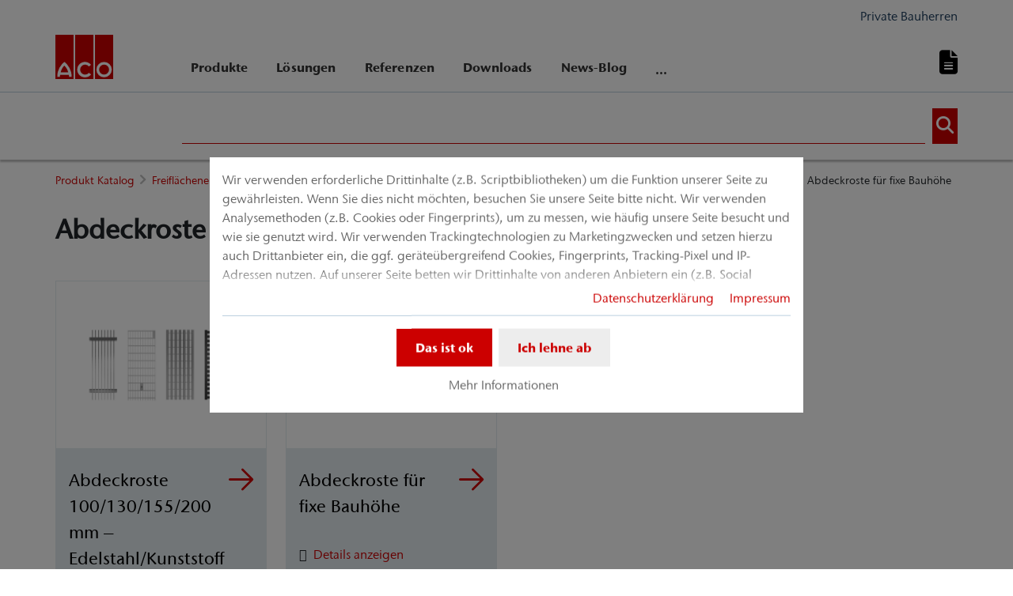

--- FILE ---
content_type: text/html; charset=utf-8
request_url: https://www.aco.at/produkt-katalog/freiflaechenentwaesserung/terrassen-fassadenentwaesserung/aco-profiline/baubreite-250-mm-stahl-verzinkt-edelstahl/abdeckroste-fuer-fixe-bauhoehe
body_size: 16916
content:
<!DOCTYPE html>
<html lang="de" aco-fv-lang="de_DE">
<head>

<meta charset="utf-8">
<!-- 
	This website is powered by TYPO3 - inspiring people to share!
	TYPO3 is a free open source Content Management Framework initially created by Kasper Skaarhoj and licensed under GNU/GPL.
	TYPO3 is copyright 1998-2026 of Kasper Skaarhoj. Extensions are copyright of their respective owners.
	Information and contribution at https://typo3.org/
-->


<link rel="icon" href="https://www.aco.at/_assets/065c8380dbb48533788f351ce3c92384/images/favicon.ico" type="image/vnd.microsoft.icon">
<title>Abdeckroste für fixe Bauhöhe</title>
<meta name="generator" content="TYPO3 CMS">
<meta name="viewport" content="width=device-width, initial-scale=1">
<meta name="robots" content="index, follow">
<meta name="author" content="ACO Österreich">
<meta property="og:type" content="website">
<meta property="og:url" content="https://www.aco.at/produkt-katalog/freiflaechenentwaesserung/terrassen-fassadenentwaesserung/aco-profiline/baubreite-250-mm-stahl-verzinkt-edelstahl/abdeckroste-fuer-fixe-bauhoehe">
<meta property="og:title" content="Abdeckroste für fixe Bauhöhe">
<meta property="og:site_name" content="ACO Österreich">
<meta property="og:locale" content="de_AT">
<meta name="twitter:card" content="summary">
<meta name="twitter:title" content="Abdeckroste für fixe Bauhöhe">
<meta name="charset" content="utf-8">
<meta name="revisit" content="7 days">
<meta name="revisit-after" content="7 days">
<meta name="rating" content="general">
<meta name="twitter:url" content="https://www.aco.at/produkt-katalog/freiflaechenentwaesserung/terrassen-fassadenentwaesserung/aco-profiline/baubreite-250-mm-stahl-verzinkt-edelstahl/abdeckroste-fuer-fixe-bauhoehe">
<meta name="title" content="Abdeckroste für fixe Bauhöhe">
<meta name="publisher" content="ACO Österreich">
<meta name="copyright" content="ACO GmbH">
<meta name="theme-color" content="#c00">
<meta name="language" content="de_AT">
<meta property="article:author" content="ACO Österreich">

<link rel="stylesheet" href="https://www.aco.at/typo3temp/assets/compressed/merged-f9cadce9705bbcc4de9b5de034ff4153-f1262d0f63c29de5778cb26c846eca9d.css?1767874224" media="all">
<link rel="stylesheet" href="https://www.aco.at/typo3temp/assets/compressed/merged-1e0a4c96e1697a049e4793ebb229245f-fc62d8c365508523c5689dde0817229c.css?1767874224" media="all">


<script>
/**/
var TYPO3 = Object.assign(TYPO3 || {}, Object.fromEntries(Object.entries({"settings":{"TS":{"googleApiKey":"AIzaSyDCVoJ8i5qwmxGmhp0UXevKOga4Q1ODIGc","websiteCountryCode":"at"}},"lang":{"tx_acocookieconsent.blocked_content_element.text":"Leider k\u00f6nnen wir Ihnen diesen Inhalt nicht anzeigen, da Ihre Datenschutzeinstellungen das nicht zulassen.","cookieconsent.fallback.addresssearch.text":"Um H\u00e4ndler in Ihrer N\u00e4he finden zu k\u00f6nnen, bauen wir eine Verbindung zu Google Maps auf.<br\/>\n\t\t\t\tWir nutzen diese, um die von Ihnen \u00fcbermittelte Postleitzahl verarbeiten zu k\u00f6nnen.<br\/>\n\t\t\t\tBitte stimmen Sie daher der Verwendung von Google Maps zu.","tx_acocookieconsent.blocked_content_element.buttons.consent":"%1$s erlauben","tx_acocookieconsent.blocked_content_element.buttons.settings":"Datenschutz-Einstellungen","toggle-read-more":"Mehr lesen","toggle-read-less":"Weniger lesen","cookieconsent.fallback.maps.copyright":"Screenshot &copy; 2020 GeoBasis-DE\/BKG, Google","cookieconsent.fallback.maps.terms.text":"Google Maps Nutzungsbedingungen","cookieconsent.fallback.maps.terms.link":"https:\/\/www.google.com\/intl\/de_US\/help\/terms_maps.html","cookieconsent.fallback.messenger.text":"Der Profi Chat ist geblockt. Bitte akzeptieren Sie das Baufragen_chat Cookie in unseren Datenschutz-Einstellungen.","cookieconsent.fallback.projectManager.text":"Der ACO ProjectManager ist geblockt. Bitte akzeptieren Sie Cookies und Ressourcen des ACO Projekt Managers in unseren Datenschutz-Einstellungen.","tx_acocontact.formValidation.types.select.notEmpty":"Bitte w\u00e4hlen Sie Ihre Anfrage...","tx_acocontact.formValidation.fields.q.notEmpty":"Bitte geben Sie Ihre Postleitzahl in das Suchfeld ein.","tx_acocontact.formValidation.fields.q.zipCode.DE":"Bitte \u00fcberpr\u00fcfen Sie Ihre Eingabe. Die Postleitzahl muss f\u00fcnfstellig sein.","tx_acocontact.formValidation.fields.q.zipCode.AT":"Bitte \u00fcberpr\u00fcfen Sie Ihre Eingabe. Die Postleitzahl muss vierstellig sein.","txDkdDocumentWallet.minimumCharacters":"Minimale Anzahl an Zeichen sind %1.","txDkdDocumentWallet.maximumCharacters":"Maximale Anzahl an Zeichen sind %1.","txDkdDocumentWallet.accessForbidden":"Zugriff verweigert. Bitte melden Sie sich an um den Merkzettel zu bearbeiten.","txDkdDocumentWallet.notFoundError":"Der Merkzettel wurde nicht gefunden.","txDkdDocumentWallet.internalError":"Die Aktion konnte aufgrund eines internen Fehlers nicht durchgef\u00fchrt werden. Bitte versuchen Sie es sp\u00e4ter erneut.","txDkdDocumentWallet.notice":"Hinweis","txDkdDocumentWallet.questionDeleteWallet":"M\u00f6chten Sie den Merkzettel '%1' l\u00f6schen?","txDkdDocumentWallet.btnClose":"Schlie\u00dfen","txDkdDocumentWallet.btnAbort":"Abbrechen","txDkdDocumentWallet.btnDelete":"L\u00f6schung","txDkdDocumentWallet.defaultWalletSucessfullyChanged":"Sie haben ihren Standard-Merkzettel erfolgreich ge\u00e4ndert.","txDkdDocumentWallet.button.addToWallet.added":"Im Merkzettel","txDkdDocumentWallet.button.addToWallet.add":"Dem Merkzettel hinzuf\u00fcgen","txDkdDocumentWallet.button.addToWallet.spinner":"","tx_aco_catalog_form_error.minValueIs1":"Value must be greater than or equal to 1.","tx_acocatalog.wallet.itemAlreadyInWallet":"Produkt bereits gemerkt"}}).filter((entry) => !['__proto__', 'prototype', 'constructor'].includes(entry[0]))));
/**/
</script>

<script>
/*<![CDATA[*/
/*klaro-configuration*/

var privacyPid = '1358'
var legalPid = '1357'
var mustConsent = 0 ? true : false

var isoCode = 'de';
var fallbackLang = isoCode === 'bs' ? 'hr' : 'en';

// Workaround for websites with nn- prefix instead of no- for Norway language
if (document.querySelector('html').getAttribute('lang').startsWith('nn-')) {
  isoCode = 'nn';
  fallbackLang = 'no';
}

var translations = [];
translations[isoCode] = {
  consentModal: {
    description: "Wir verwenden erforderliche Drittinhalte (z.B. Scriptbibliotheken) um die Funktion unserer Seite zu gewährleisten. Wenn Sie dies nicht möchten, besuchen Sie unsere Seite bitte nicht. Wir verwenden Analysemethoden (z.B. Cookies oder Fingerprints), um zu messen, wie häufig unsere Seite besucht und wie sie genutzt wird. Wir verwenden Trackingtechnologien zu Marketingzwecken und setzen hierzu auch Drittanbieter ein, die ggf. geräteübergreifend Cookies, Fingerprints, Tracking-Pixel und IP-Adressen nutzen. Auf unserer Seite betten wir Drittinhalte von anderen Anbietern ein (z.B. Social Plugins, Kartendienste, Videos, externe Schriftarten). Wir haben auf die weitere Datenverarbeitung und ein etwaiges Tracking durch den Drittanbieter keinen Einfluss. Mit Ihrer Einstellung willigen Sie in die oben beschriebenen Vorgänge ein. Sie können Ihre Einwilligung mit Wirkung für die Zukunft widerrufen. Mehr Informationen finden Sie in unserer Datenschutzerklärung.",
    additionalLinks: {
      legal: "Impressum",
      privacyPolicy: "Datenschutzerklärung"
    }
  },
  consentNotice: {
    description: "Wir verwenden erforderliche Drittinhalte (z.B. Scriptbibliotheken) um die Funktion unserer Seite zu gewährleisten. Wenn Sie dies nicht möchten, besuchen Sie unsere Seite bitte nicht. Wir verwenden Analysemethoden (z.B. Cookies oder Fingerprints), um zu messen, wie häufig unsere Seite besucht und wie sie genutzt wird. Wir verwenden Trackingtechnologien zu Marketingzwecken und setzen hierzu auch Drittanbieter ein, die ggf. geräteübergreifend Cookies, Fingerprints, Tracking-Pixel und IP-Adressen nutzen. Auf unserer Seite betten wir Drittinhalte von anderen Anbietern ein (z.B. Social Plugins, Kartendienste, Videos, externe Schriftarten). Wir haben auf die weitere Datenverarbeitung und ein etwaiges Tracking durch den Drittanbieter keinen Einfluss. Mit Ihrer Einstellung willigen Sie in die oben beschriebenen Vorgänge ein. Sie können Ihre Einwilligung mit Wirkung für die Zukunft widerrufen. Mehr Informationen finden Sie in unserer Datenschutzerklärung.",
    learnMore: "Mehr Informationen"
  },
  purposes: [],
};

var klaroConfig = {
  mustConsent: mustConsent,
  noticeAsModal: true,
  groupByPurpose: false,
  acceptAll: true,
  services: [{"name":"technicalNecessary","title":"Technisch notwendig","description":"Diese Webseite ben\u00f6tigt m\u00f6glicherweise Cookies, damit Grundfunktionen wie Zugriff auf sichere Bereiche der Webseite und der Merkzettel m\u00f6glich sind.","required":true},{"name":"video","title":"YouTube","description":"Mit Ihrer Zustimmung binden wir Videoinhalte von YouTube auf unserer Webseite ein."},{"name":"maps","title":"Google Maps","description":"Mit Ihrer Zustimmung wird die Darstellung von Karten durch Google Maps erm\u00f6glicht. Au\u00dferdem verwenden wir Google Maps, um standortsabh\u00e4ngige Suchergebnisse anzeigen zu k\u00f6nnen."},{"name":"socialmedia","title":"Social Media","description":"Wir verwenden Juicer.io um unsere Social Media-Aktivit\u00e4ten darzustellen. Dabei werden m\u00f6glicherweise Ressourcen von folgenden Drittanbietern eingebunden: Facebook, Twitter, Instagram, LinkedIn, Flickr, YouTube."},{"name":"marketing","title":"Marketing","description":"Die Erhebung von Informationen \u00fcber Ihre Nutzung der Inhalte und die Verkn\u00fcpfung mit zuvor erhobenen Informationen, die dazu verwendet werden, Ihre Nutzung des Dienstes zu bewerten, zu verstehen","longDescription":"und dar\u00fcber zu berichten. Dies umfasst nicht die Personalisierung, worunter die Erhebung und Verarbeitung von Informationen \u00fcber Ihre Verwendung dieses Dienstes zu verstehen ist, um anschlie\u00dfend Inhalte und\/oder Werbung in anderen Zusammenh\u00e4ngen, d.h. bei anderen Diensten wie beispielsweise Websites oder Apps, im Laufe der Zeit f\u00fcr Sie zu personalisieren."}],
  fallbackLang: fallbackLang,
  translations: translations,
  callback: function(consent, service) {
    var reloadPage = false;
    document.querySelectorAll('[data-gdpr-cmp-name="' + service.name + '"]')
      .forEach( function (x) {
        if (Number(consent) === Number(x.getAttribute('data-gdpr-cmp-consented'))) {
          return;
        }
        if (Number(x.getAttribute('data-gdpr-cmp-reload')) === 1) {
            reloadPage = true;
            return;
        }
        x.setAttribute('data-gdpr-cmp-consented', Number(consent));
      });

    if (reloadPage) {
      let url = location.toString();
      url += (location.search === '' ? '?' : '&') + new Date().getTime();
      document.location = url;
    }
  },
  acoCookieConsent: {
    additionalLinks: {},
  },
};
if (privacyPid.length) {
  const privacyPolicyLink = 'https://www.aco.at/support-navigation/datenschutz/acoBaseContentOnlyPage.html'
  if (privacyPolicyLink.length) { // page URL may not be present if page is not available in current language
    klaroConfig.acoCookieConsent.additionalLinks.privacyPolicy = privacyPolicyLink
  }
}

if (legalPid.length) {
  klaroConfig.acoCookieConsent.additionalLinks.legal = 'https://www.aco.at/support-navigation/impressum/acoBaseContentOnlyPage.html'
}

const isIE11 = !!window.MSInputMethodContext && !!document.documentMode;
if (isIE11) {
  for (var i in klaroConfig.services) {
    if (klaroConfig.services[i].hasOwnProperty('longDescription') && klaroConfig.services[i].longDescription !== null) {
      if (klaroConfig.services[i].longDescription.length) {
        klaroConfig.services[i].description += ' ' + klaroConfig.services[i].longDescription;
      }
    }
  }
}


if (klaroConfig.translations.hasOwnProperty('ar')) {
  klaroConfig.translations.ar.acceptAll = 'قبول الكل';
  klaroConfig.translations.ar.acceptSelected = 'قبول المحدد';
  klaroConfig.translations.ar.decline = 'أناأرفض';
  klaroConfig.translations.ar.close = 'اغلاق';
  klaroConfig.translations.ar.consentModal.title = 'الخدمات التي نوداستخدامها';
  klaroConfig.translations.ar.ok = 'موافق';
  klaroConfig.translations.ar.save = 'حفظ';
  klaroConfig.translations.ar.poweredBy = 'نفذ ببرنامج كلارو!';
  klaroConfig.translations.ar.service = {
    disableAll: {
      title:  'تمكين أو تعطيل كافة الخدمات',
      description: 'استخدم رمز التبديل هذا لتمكين كافة الخدمات أو تعطيلها.'
    },
    required: {
    description: 'هذه الخدمات مطلوبة دائما',
    title: '(مطلوب دائما)'
    }
  };
}

if (klaroConfig.translations.hasOwnProperty('bg')) {
  klaroConfig.translations.bg.acceptAll = 'Приемам всичко';
  klaroConfig.translations.bg.acceptSelected = 'Приемете избраното';
  klaroConfig.translations.bg.decline = 'Аз отказвам';
  klaroConfig.translations.bg.consentModal.title = 'Услуги, които бихме искали да използваме';
  klaroConfig.translations.bg.ok = 'Това е добре';
  klaroConfig.translations.bg.save = 'Запазете';
  klaroConfig.translations.bg.poweredBy = 'Реализирано с Кlaro!';
  klaroConfig.translations.bg.service = {
    disableAll: {
      title:  'Активирайте или деактивирайте всички услуги',
      description: 'Използвайте този превключвател, за да активирате или деактивирате всички услуги.'
    },
    required: {
      description: 'Тези услуги винаги се изискват',
      title: '(винаги се изисква)'
    }
  };
}

if (klaroConfig.translations.hasOwnProperty('hr')) {
  klaroConfig.translations.hr.acceptAll = 'Prihvatiti sve';
  klaroConfig.translations.hr.acceptSelected = 'Prihvati odabrano';
}

if (klaroConfig.translations.hasOwnProperty('cs')) {
  klaroConfig.translations.cs.acceptAll = 'Přijmout vše';
  klaroConfig.translations.cs.acceptSelected = 'Přijmout vybrané';
  klaroConfig.translations.cs.decline = 'odmítám';
  klaroConfig.translations.cs.save = 'Uložit';
  klaroConfig.translations.cs.consentModal.title = 'Služby, které bychom rádi využili';
  klaroConfig.translations.cs.ok = 'To je v pořádku';
  klaroConfig.translations.cs.poweredBy = 'Realizováno s Klaro!';
  klaroConfig.translations.cs.service = {
    disableAll: {
      title: 'Povolte nebo zakažte všechny služby',
      description: 'Pomocí tohoto přepínače můžete povolit nebo zakázat všechny služby.'
    },
    required: {
      description: 'Tato služba je vždy vyžadována',
      title: '(vždy vyžadováno)'
    }
  };
}

if (klaroConfig.translations.hasOwnProperty('et')) {
  klaroConfig.translations.et.acceptAll = 'Aktsepteeri kõiki';
  klaroConfig.translations.et.acceptSelected = 'Nõustu valitud';
  klaroConfig.translations.et.decline = 'ma keeldun';
  klaroConfig.translations.et.save = 'Salvesta';
  klaroConfig.translations.et.consentModal.title = 'Teenused, mida me sooviksime kasutada';
  klaroConfig.translations.et.ok = 'See on ok';
  klaroConfig.translations.et.poweredBy = 'realiseeritud koos Klaro!';
  klaroConfig.translations.et.service = {
    disableAll: {
      title: 'Lubage või keelake kõik teenused',
      description: 'Kasutage seda lülitit kõigi teenuste lubamiseks või keelamiseks.'
    },
    required: {
      description: 'Need teenused on alati vajalikud',
      title: '(alati nõutav)'
    }
  };
}

if (klaroConfig.translations.hasOwnProperty('lv')) {
  klaroConfig.translations.lv.acceptAll = 'Pieņemt visus';
  klaroConfig.translations.lv.acceptSelected = 'Pieņemt atlasīto';
  klaroConfig.translations.lv.decline = 'es noraidu';
  klaroConfig.translations.lv.save = 'Saglabāt';
  klaroConfig.translations.lv.consentModal.title = 'Pakalpojumi, kurus mēs vēlētos izmantot';
  klaroConfig.translations.lv.ok = 'Tas ir labi';
  klaroConfig.translations.lv.poweredBy = 'Sapratis ar Klaro!';
  klaroConfig.translations.lv.service = {
    disableAll: {
      title: 'Iespējot vai atspējot visus pakalpojumus',
      description: 'Izmantojiet šo slēdzi, lai iespējotu vai atspējotu visus pakalpojumus.'
    },
    required: {
      description: 'Šie pakalpojumi vienmēr ir nepieciešami',
      title: '(vienmēr vajadzīgs)'
    }
  };
}

if (klaroConfig.translations.hasOwnProperty('lt')) {
  klaroConfig.translations.lt.acceptAll = 'Sutinku su visais';
  klaroConfig.translations.lt.acceptSelected = 'Sutinku su pasirinktais';
  klaroConfig.translations.lt.decline = 'Nesutinku';
  klaroConfig.translations.lt.save = 'Patvirtinti';
  klaroConfig.translations.lt.consentModal.title = 'Paslaugos, kuriomis norėtume naudotis';
  klaroConfig.translations.lt.ok = 'Sutinku';
  klaroConfig.translations.lt.poweredBy = 'Sukurta su Klaro!!';
  klaroConfig.translations.lt.service = {
    disableAll: {
      title: 'Įgalinti arba išjungti visas paslaugas',
      description: 'Norėdami įjungti arba išjungti visas paslaugas, naudokite šį jungiklį.'
    },
    required: {
      description: 'Šios paslaugos visada reikalingos',
      title: '(visada reikalinga)'
    }
  };
}

if (klaroConfig.translations.hasOwnProperty('sl')) {
  klaroConfig.translations.sl.acceptAll = 'Sprejmi vse';
  klaroConfig.translations.sl.acceptSelected = 'Sprejmi izbrano';
  klaroConfig.translations.sl.decline = 'zavračam';
  klaroConfig.translations.sl.save = 'Shrani';
  klaroConfig.translations.sl.consentModal.title = 'Storitve, ki bi jih radi uporabljali';
  klaroConfig.translations.sl.ok = 'V redu je';
  klaroConfig.translations.sl.poweredBy = 'Uresničeno s Klaro!';
  klaroConfig.translations.sl.service = {
    disableAll: {
      title: 'Omogočite ali onemogočite vse storitve',
      description: 'S tem stikalom omogočite ali onemogočite vse storitve.'
    },
    required: {
      description: 'Te storitve so vedno potrebne',
      title: '(vedno zahteva)'
    }
  };
}

if (klaroConfig.translations.hasOwnProperty('ro')) {
  klaroConfig.translations.ro.acceptAll = 'Accepta toate';
  klaroConfig.translations.ro.acceptSelected = 'Acceptați selectat';
}

if (klaroConfig.translations.hasOwnProperty('hu')) {
  klaroConfig.translations.hu.save = 'Megment';
  klaroConfig.translations.hu.acceptAll = 'Mindent elfogad';
  klaroConfig.translations.hu.acceptSelected = 'A kiválasztott elfogadása';
}

if (klaroConfig.translations.hasOwnProperty('hr')) {
  klaroConfig.translations.hr.acceptAll = 'Prihvatiti sve';
  klaroConfig.translations.hr.acceptSelected = 'Prihvati odabrano';
}

if (klaroConfig.translations.hasOwnProperty('bs')) {
  klaroConfig.translations.bs.acceptAll = 'Prihvatiti sve';
  klaroConfig.translations.bs.acceptSelected = 'Prihvati odabrano';
}

if (klaroConfig.translations.hasOwnProperty('el')) {
  klaroConfig.translations.el.acceptAll = 'Αποδοχή όλων';
  klaroConfig.translations.el.acceptSelected = 'Αποδοχή επιλεγμένη';
}

if (klaroConfig.translations.hasOwnProperty('fi')) {
  klaroConfig.translations.fi.acceptAll = 'Hyväksy kaikki';
  klaroConfig.translations.fi.acceptSelected = 'Hyväksy valittu';
}

if (klaroConfig.translations.hasOwnProperty('sr')) {
  klaroConfig.translations.sr.acceptAll = 'Prihvatiti sve';
  klaroConfig.translations.sr.acceptSelected = 'Prihvati odabrano';
  klaroConfig.translations.sr.decline = 'Odbijam';
  klaroConfig.translations.sr.consentModal.title = 'Informacije koje želimo da prikupimo';
  klaroConfig.translations.sr.service = {
    disableAll: {
      title: 'Omogući ili onemogući sve usluge',
      description: 'Koristite ovaj prekidač kako biste omogućili ili onemogućili sve usluge odjednom'
    },
    required: {
      title: '(obavezno)',
      description: 'Ova usluga je uvek obavezna'
    }
  };
}

if (klaroConfig.translations.hasOwnProperty('vi')) {
  klaroConfig.translations.vi.save = 'LƯU';
  klaroConfig.translations.vi.consentModal.title = 'Các dịch vụ chúng tôi sử dụng';
  klaroConfig.translations.vi.decline = 'Từ chối';
  klaroConfig.translations.vi.ok = 'Đồng ý';
  klaroConfig.translations.vi.acceptAll = 'Chấp nhận tất cả';
  klaroConfig.translations.vi.acceptSelected = 'Chấp nhận đã chọn';
  klaroConfig.translations.vi.close = 'Đóng';
  klaroConfig.translations.vi.service = {
    disableAll: {
      title: 'Bật hoặc tắt tất cả các dịch vụ',
      description: 'Sử dụng công tắc này để bật hoặc tắt tất cả các dịch vụ.'
    },
    required: {
      title: '(Luôn yêu cầu)'
    }
  };
}

if (klaroConfig.translations.hasOwnProperty('id')) {
  klaroConfig.translations.id.save = 'Simpan';
  klaroConfig.translations.id.consentModal.title = 'Layanan yang Ingin Kami Gunakan';
  klaroConfig.translations.id.decline = 'Saya menolak';
  klaroConfig.translations.id.ok = 'Tidak apa-apa';
  klaroConfig.translations.id.acceptAll = 'Terima semua';
  klaroConfig.translations.id.acceptSelected = 'Terima yang dipilih';
  klaroConfig.translations.id.close = 'Tutup';
  klaroConfig.translations.id.service = {
    disableAll: {
      title: 'Aktifkan atau Nonaktifkan Semua Layanan',
      description: 'Gunakan sakelar ini untuk mengaktifkan atau menonaktifkan semua layanan.'
    },
    required: {
      title: '(Selalu Dibutuhkan)'
    }
  };
}

if (klaroConfig.translations.hasOwnProperty('sq')) {
  klaroConfig.translations.sq.save = 'Ruaj';
  klaroConfig.translations.sq.consentModal.title = 'Shërbimet që dëshirojme të përdorim.';
  klaroConfig.translations.sq.decline = 'Unë refuzoj';
  klaroConfig.translations.sq.ok = 'Kjo është në rregull';
  klaroConfig.translations.sq.acceptAll = 'Prano të gjitha';
  klaroConfig.translations.sq.acceptSelected = 'Prano të përzgjedhurat';
  klaroConfig.translations.sq.close = 'Mbylle';
  klaroConfig.translations.sq.service = {
    disableAll: {
      title: 'Aktivizimi ose çaktivizimi i të gjitha shërbimeve.',
      description: 'Përdoreni këtë çelës për të aktivizuar ose çaktivizuar të gjitha shërbimet.'
    },
    required: {
      title: '(Kerkohet gjithmone)'
    }
  };
}

if (klaroConfig.translations.hasOwnProperty('tr')) {
  klaroConfig.translations.tr.acceptAll = 'Tümünü kabul et';
  klaroConfig.translations.tr.acceptSelected = 'Seçilenleri kabul et';
}

if (klaroConfig.translations.hasOwnProperty('uk')) {
  klaroConfig.translations.uk.acceptAll = 'Прийняти всі';
  klaroConfig.translations.uk.acceptSelected = 'Прийняти вибрані';
  klaroConfig.translations.uk.close = 'Закрити';
  klaroConfig.translations.uk.decline = 'Я відмовляюся';
  klaroConfig.translations.uk.save = 'Зберегти';
  klaroConfig.translations.uk.consentModal.title = 'Послуги, якими ми хотіли б скористатися';
  klaroConfig.translations.uk.ok = 'Нічого страшного';
  klaroConfig.translations.uk.poweredBy = 'Працює на Klaro!';
  klaroConfig.translations.uk.service = {
    disableAll: {
      title: 'Увімкнути або вимкнути всі послуги',
      description: 'Використовуйте цей перемикач, щоб увімкнути або вимкнути всі послуги.'
    },
    required: {
      description: 'Ця послуга завжди потрібна',
      title: '(завжди потрібно)'
    }
  };
}

if (klaroConfig.translations.hasOwnProperty('mk')) {
  klaroConfig.translations.mk.acceptAll = 'Прифати сè';
  klaroConfig.translations.mk.acceptSelected = 'Прифати избрани';
  klaroConfig.translations.mk.close = 'Затвори';
  klaroConfig.translations.mk.decline = 'Одбивам';
  klaroConfig.translations.mk.save = 'Зачувај';
  klaroConfig.translations.mk.consentModal.title = 'Услуги што сакаме да ги користиме';
  klaroConfig.translations.mk.ok = 'Во ред е';
  klaroConfig.translations.mk.poweredBy = 'Поддржано од Klaro!';
  klaroConfig.translations.mk.service = {
    disableAll: {
      title: 'Овозможи или оневозможи ги сите услуги',
      description: 'Користете го овој прекинувач за да ги овозможите или оневозможите сите услуги.'
    },
    required: {
      description: 'Оваа услуга секогаш е потребна.',
      title: '(секогаш е потребно)'
    }
  };
}







/*]]>*/
</script>

<link rel="apple-touch-icon" sizes="57x57" href="https://www.aco.at/typo3temp/assets/_processed_/2/7/csm_aco-logo-1x1_62ceeddc4a.png?fileVersion=1714050180">
	<link rel="apple-touch-icon" sizes="60x60" href="https://www.aco.at/typo3temp/assets/_processed_/2/7/csm_aco-logo-1x1_f984272980.png?fileVersion=1714050181">
	<link rel="apple-touch-icon" sizes="72x72" href="https://www.aco.at/typo3temp/assets/_processed_/2/7/csm_aco-logo-1x1_ca5c8dfb24.png?fileVersion=1714050184">
	<link rel="apple-touch-icon" sizes="76x76" href="https://www.aco.at/typo3temp/assets/_processed_/2/7/csm_aco-logo-1x1_853d8d1a00.png?fileVersion=1714050185">
	<link rel="apple-touch-icon" sizes="114x114" href="https://www.aco.at/typo3temp/assets/_processed_/2/7/csm_aco-logo-1x1_61d4ddb429.png?fileVersion=1714050185">
	<link rel="apple-touch-icon" sizes="120x120" href="https://www.aco.at/typo3temp/assets/_processed_/2/7/csm_aco-logo-1x1_c758dbde2c.png?fileVersion=1714050186">
	<link rel="apple-touch-icon" sizes="144x144" href="https://www.aco.at/typo3temp/assets/_processed_/2/7/csm_aco-logo-1x1_d0560314be.png?fileVersion=1714050187">
	<link rel="apple-touch-icon" sizes="152x152" href="https://www.aco.at/typo3temp/assets/_processed_/2/7/csm_aco-logo-1x1_eeb9954ef9.png?fileVersion=1714050188">
	<link rel="apple-touch-icon" sizes="167x167" href="https://www.aco.at/typo3temp/assets/_processed_/2/7/csm_aco-logo-1x1_dc62908ad1.png?fileVersion=1714050190">
	<link rel="apple-touch-icon" sizes="180x180" href="https://www.aco.at/typo3temp/assets/_processed_/2/7/csm_aco-logo-1x1_8cd77b447a.png?fileVersion=1714050191">
	<link rel="apple-touch-icon" sizes="1024x1024" href="https://www.aco.at/typo3temp/assets/_processed_/2/7/csm_aco-logo-1x1_091305e372.png?fileVersion=1714050192">

	<meta name="apple-mobile-web-app-capable" content="yes">
	<meta name="mobile-web-app-capable" content="yes">
	<meta name="apple-mobile-web-app-status-bar-style" content="black-translucent">


<link rel="canonical" href="https://www.aco.at/produkt-katalog/freiflaechenentwaesserung/terrassen-fassadenentwaesserung/aco-profiline/baubreite-250-mm-stahl-verzinkt-edelstahl/abdeckroste-fuer-fixe-bauhoehe"/>


<script data-type='text/javascript'
				data-src="https://www.aco.at/_assets/dfc4b9baf2768a6b3625fcf761b91537/JavaScript/datalayer.js?fileVersion=1714050182"
				data-name="marketing"
				type="text/plain"
				>
</script>



<script data-type="text/javascript"
				data-name="marketing"
				type="text/plain"
				>
	    <!-- Google Tag Manager -->
    (function(w,d,s,l,i){w[l]=w[l]||[];w[l].push({'gtm.start':
      new Date().getTime(),event:'gtm.js'});var f=d.getElementsByTagName(s)[0], j=d.createElement(s),dl=l!='dataLayer'?'&l='+l:'';j.async=true;j.src=
      '//www.googletagmanager.com/gtm.js?id='+i+dl;f.parentNode.insertBefore(j,f);
      })(window,document,'script','dataLayer','GTM-MC68228');
    <!-- End Google Tag Manager -->
</script>


<!-- This site is optimized with the Yoast SEO for TYPO3 plugin - https://yoast.com/typo3-extensions-seo/ -->
<script type="application/ld+json">[{"@context":"https:\/\/www.schema.org","@type":"BreadcrumbList","itemListElement":[{"@type":"ListItem","position":1,"item":{"@id":"https:\/\/www.aco.at\/","name":"Home"}},{"@type":"ListItem","position":2,"item":{"@id":"https:\/\/www.aco.at\/produkt-katalog","name":"Produkt Katalog"}},{"@type":"ListItem","position":3,"item":{"@id":"https:\/\/www.aco.at\/produkt-katalog\/freiflaechenentwaesserung","name":"Freifl\u00e4chenentw\u00e4sserung"}},{"@type":"ListItem","position":4,"item":{"@id":"https:\/\/www.aco.at\/produkt-katalog\/freiflaechenentwaesserung\/terrassen-fassadenentwaesserung","name":"Terrassen- & Fassadenentw\u00e4sserung"}},{"@type":"ListItem","position":5,"item":{"@id":"https:\/\/www.aco.at\/produkt-katalog\/freiflaechenentwaesserung\/terrassen-fassadenentwaesserung\/aco-profiline","name":"ACO Profiline"}},{"@type":"ListItem","position":6,"item":{"@id":"https:\/\/www.aco.at\/produkt-katalog\/freiflaechenentwaesserung\/terrassen-fassadenentwaesserung\/aco-profiline\/baubreite-250-mm-stahl-verzinkt-edelstahl","name":"Baubreite 250 mm (Stahl verzinkt \/ Edelstahl)"}},{"@type":"ListItem","position":7,"item":{"@id":"https:\/\/www.aco.at\/produkt-katalog\/freiflaechenentwaesserung\/terrassen-fassadenentwaesserung\/aco-profiline\/baubreite-250-mm-stahl-verzinkt-edelstahl\/abdeckroste-fuer-fixe-bauhoehe","name":"Abdeckroste f\u00fcr fixe Bauh\u00f6he"}}]}]</script>
</head>
<body >


	<div class="mt-3 d-none" data-display-browsers="deprecated">
		<div class="container alert alert-info d-flex"><i aria-hidden="true" class="fas fa-info-circle fa-2x me-4"></i><div><h4 class="alert-heading">Browser nicht unterstützt</h4><p class="mb-0">Sie verwenden einen alten Browser, den wir nicht mehr unterstützen. Bitte verwenden Sie einen modernen Browser wie Microsoft Edge, Google Chrome oder Firefox für eine optimale Webseitenbedienung.</p><button type="button" data-dismiss="alert" class="me-3"><i class="fas fa-times" aria-hidden="true"><span class="visually-hidden">X</span></i></button>   </div></div>
	</div>



<div id="wrapper" class="page--gray " data-primarycolor="#c00" data-graycolor="#999999">
	



<header id="header-main">
	<div class="skip-links">
		<a href="#navbarSupportedContent" class="skip-links__item btn btn-primary d-none d-lg-block visually-hidden-focusable">
			Direkt zur Hauptnavigation springen
		</a>
		<a href="#contain-main-wrap" class="skip-links__item btn btn-primary d-none d-lg-block visually-hidden-focusable">
			Direkt zum Inhalt springen
		</a>
	</div>

	
	
		<section class="container container-meta">
			<div class="row meta-links"><nav aria-label="Meta-Navigation" class="nav-meta-wrapper"><ul class="nav nav--meta no-bullet"><li class="nav-item nav-item--meta d-none d-md-flex"><span><a href="https://www.meinhaus.aco.at/" target="_blank" rel="noreferrer" class="nav-link nav-link--meta p-0">
								Private Bauherren
							</a></span></li></ul></nav></div>
		</section>
		
	
	<div class="container container-navbar overflow-hidden">
		<nav aria-label="Hauptnavigation" class="navbar navbar-expand-lg p-0">

			
				<a href="https://www.aco.at/" title="ACO Österreich" class="navbar-brand">
					<img title="ACO Österreich" alt="ACO Österreich" src="https://www.aco.at/_assets/065c8380dbb48533788f351ce3c92384/AcoLayout/images/aco-logo.svg?fileVersion=1714050174" width="73" height="56" />
				</a>
			
			<div class="collapse navbar-collapse" id="navbarSupportedContent">
				

<ul class="navbar-nav nav-main me-auto">

	
	
	<li class="nav-item  dropdown">
		<div class="nav-link-wrapper aco-pseudo-separator aco-pseudo-separator--lg-none">
			<div class="dropdown-toggle">
				
	
	<a href="https://www.aco.at/produkte" class="nav-link nav-main__lvl-1__link">
		Produkte
	</a>

				
					<button class="btn p-0 toggle-sub" role="button" aria-haspopup="true" aria-expanded="false">
						<span class="visually-hidden">Untermenü von &quot;Produkte&quot;</span>
					</button>
				
			</div>
		</div>

		
			<div class="dropdown-menu nav-main__lvl-2__container navbar--columns" aria-labelledby="navbarDropdown" data-dropdown-menu="1">
				
	
	<div class="nav-item nav-main__lvl-1__item untoggle-sub__container d-lg-none">
		<div class="nav-link-wrapper aco-pseudo-separator aco-pseudo-separator--lg-none">
			<div class="nav-link nav-main__lvl-1__link gap-2">
				<button class="btn p-0 untoggle-sub">
					<span class="visually-hidden">Zur vorherigen Ebene: &quot;Produkte&quot;</span>
				</button>
				<span style="margin-top: -3px;">
									
									Produkte
								</span>
			</div>
		</div>
	</div>

				
					
	
	
	<div class="nav-main__lvl-2__item">
		<div class="nav-link-wrapper aco-pseudo-separator aco-pseudo-separator--lg-none">
			<div class="dropdown-toggle">
				
	
	<a href="https://www.aco.at/produkte/freiflaechenentwaesserung" class="nav-link nav-main__lvl-2__link">
		Freiflächenentwässerung
	</a>

				
					<button class="btn p-0 toggle-sub" role="button" aria-haspopup="true" aria-expanded="false">
						<span class="visually-hidden">Untermenü von &quot;Freiflächenentwässerung&quot;</span>
					</button>
				
			</div>
		</div>
		
			<div class="nav-main__lvl-3__container">
				
	
	<div class="nav-item nav-main__lvl-1__item untoggle-sub__container d-lg-none">
		<div class="nav-link-wrapper aco-pseudo-separator aco-pseudo-separator--lg-none">
			<div class="nav-link nav-main__lvl-1__link gap-2">
				<button class="btn p-0 untoggle-sub">
					<span class="visually-hidden">Zur vorherigen Ebene: &quot;Freiflächenentwässerung&quot;</span>
				</button>
				<span style="margin-top: -3px;">
									
									Freiflächenentwässerung
								</span>
			</div>
		</div>
	</div>

				
					
	
	
	<div class="nav-main__lvl-3__item">
		<div class="nav-link-wrapper aco-pseudo-separator aco-pseudo-separator--lg-none">
			<div class="">
				
	
	<a href="https://www.aco.at/produkte/freiflaechenentwaesserung/linienentwaesserung" class="nav-link nav-main__lvl-3__link">
		Linienentwässerung
	</a>

				
			</div>
		</div>
		
	</div>

				
					
	
	
	<div class="nav-main__lvl-3__item">
		<div class="nav-link-wrapper aco-pseudo-separator aco-pseudo-separator--lg-none">
			<div class="">
				
	
	<a href="https://www.aco.at/produkte/freiflaechenentwaesserung/punktentwaesserung" class="nav-link nav-main__lvl-3__link">
		Punktentwässerung
	</a>

				
			</div>
		</div>
		
	</div>

				
					
	
	
	<div class="nav-main__lvl-3__item">
		<div class="nav-link-wrapper aco-pseudo-separator aco-pseudo-separator--lg-none">
			<div class="">
				
	
	<a href="https://www.aco.at/produkte/freiflaechenentwaesserung/dachentwaesserung" class="nav-link nav-main__lvl-3__link">
		Dachentwässerung
	</a>

				
			</div>
		</div>
		
	</div>

				
					
	
	
	<div class="nav-main__lvl-3__item">
		<div class="nav-link-wrapper aco-pseudo-separator aco-pseudo-separator--lg-none">
			<div class="">
				
	
	<a href="https://www.aco.at/produkte/freiflaechenentwaesserung/balkonentwaesserung" class="nav-link nav-main__lvl-3__link">
		Balkonentwässerung
	</a>

				
			</div>
		</div>
		
	</div>

				
					
	
	
	<div class="nav-main__lvl-3__item">
		<div class="nav-link-wrapper aco-pseudo-separator aco-pseudo-separator--lg-none">
			<div class="">
				
	
	<a href="https://www.aco.at/produkte/freiflaechenentwaesserung/terrassen-fassadenentwaesserung" class="nav-link nav-main__lvl-3__link">
		Terrassen- &amp; Fassadenentwässerung
	</a>

				
			</div>
		</div>
		
	</div>

				
					
	
	
	<div class="nav-main__lvl-3__item">
		<div class="nav-link-wrapper aco-pseudo-separator aco-pseudo-separator--lg-none">
			<div class="">
				
	
	<a href="https://www.aco.at/produkte/freiflaechenentwaesserung/schachtabdeckungen" class="nav-link nav-main__lvl-3__link">
		Schachtabdeckungen
	</a>

				
			</div>
		</div>
		
	</div>

				
			</div>
		
	</div>

				
					
	
	
	<div class="nav-main__lvl-2__item">
		<div class="nav-link-wrapper aco-pseudo-separator aco-pseudo-separator--lg-none">
			<div class="dropdown-toggle">
				
	
	<a href="https://www.aco.at/produkte/gebaeudeentwaesserung" class="nav-link nav-main__lvl-2__link">
		Gebäudeentwässerung
	</a>

				
					<button class="btn p-0 toggle-sub" role="button" aria-haspopup="true" aria-expanded="false">
						<span class="visually-hidden">Untermenü von &quot;Gebäudeentwässerung&quot;</span>
					</button>
				
			</div>
		</div>
		
			<div class="nav-main__lvl-3__container">
				
	
	<div class="nav-item nav-main__lvl-1__item untoggle-sub__container d-lg-none">
		<div class="nav-link-wrapper aco-pseudo-separator aco-pseudo-separator--lg-none">
			<div class="nav-link nav-main__lvl-1__link gap-2">
				<button class="btn p-0 untoggle-sub">
					<span class="visually-hidden">Zur vorherigen Ebene: &quot;Gebäudeentwässerung&quot;</span>
				</button>
				<span style="margin-top: -3px;">
									
									Gebäudeentwässerung
								</span>
			</div>
		</div>
	</div>

				
					
	
	
	<div class="nav-main__lvl-3__item">
		<div class="nav-link-wrapper aco-pseudo-separator aco-pseudo-separator--lg-none">
			<div class="">
				
	
	<a href="https://www.aco.at/produkte/gebaeudeentwaesserung/hygienische-bodenentwaesserung" class="nav-link nav-main__lvl-3__link">
		Edelstahl Bodenentwässerung
	</a>

				
			</div>
		</div>
		
	</div>

				
					
	
	
	<div class="nav-main__lvl-3__item">
		<div class="nav-link-wrapper aco-pseudo-separator aco-pseudo-separator--lg-none">
			<div class="">
				
	
	<a href="https://www.aco.at/produkte/gebaeudeentwaesserung/edelstahl-rohrsysteme" class="nav-link nav-main__lvl-3__link">
		Edelstahl Rohrsysteme
	</a>

				
			</div>
		</div>
		
	</div>

				
					
	
	
	<div class="nav-main__lvl-3__item">
		<div class="nav-link-wrapper aco-pseudo-separator aco-pseudo-separator--lg-none">
			<div class="">
				
	
	<a href="https://www.aco.at/produkte/gebaeudeentwaesserung/spa-und-wellness-entwaesserung" class="nav-link nav-main__lvl-3__link">
		Spa- und Wellness Entwässerung
	</a>

				
			</div>
		</div>
		
	</div>

				
					
	
	
	<div class="nav-main__lvl-3__item">
		<div class="nav-link-wrapper aco-pseudo-separator aco-pseudo-separator--lg-none">
			<div class="">
				
	
	<a href="https://www.aco.at/produkte/gebaeudeentwaesserung/bodenebene-badentwaesserung-duschrinnen" class="nav-link nav-main__lvl-3__link">
		Bodenebene Badentwässerung - Duschrinnen
	</a>

				
			</div>
		</div>
		
	</div>

				
			</div>
		
	</div>

				
					
	
	
	<div class="nav-main__lvl-2__item">
		<div class="nav-link-wrapper aco-pseudo-separator aco-pseudo-separator--lg-none">
			<div class="dropdown-toggle">
				
	
	<a href="https://www.aco.at/produkte/abwasserbehandlung" class="nav-link nav-main__lvl-2__link">
		Abwasserbehandlung
	</a>

				
					<button class="btn p-0 toggle-sub" role="button" aria-haspopup="true" aria-expanded="false">
						<span class="visually-hidden">Untermenü von &quot;Abwasserbehandlung&quot;</span>
					</button>
				
			</div>
		</div>
		
			<div class="nav-main__lvl-3__container">
				
	
	<div class="nav-item nav-main__lvl-1__item untoggle-sub__container d-lg-none">
		<div class="nav-link-wrapper aco-pseudo-separator aco-pseudo-separator--lg-none">
			<div class="nav-link nav-main__lvl-1__link gap-2">
				<button class="btn p-0 untoggle-sub">
					<span class="visually-hidden">Zur vorherigen Ebene: &quot;Abwasserbehandlung&quot;</span>
				</button>
				<span style="margin-top: -3px;">
									
									Abwasserbehandlung
								</span>
			</div>
		</div>
	</div>

				
					
	
	
	<div class="nav-main__lvl-3__item">
		<div class="nav-link-wrapper aco-pseudo-separator aco-pseudo-separator--lg-none">
			<div class="">
				
	
	<a href="https://www.aco.at/produkte/abwasserbehandlung/fettabscheider" class="nav-link nav-main__lvl-3__link">
		Fettabscheider
	</a>

				
			</div>
		</div>
		
	</div>

				
					
	
	
	<div class="nav-main__lvl-3__item">
		<div class="nav-link-wrapper aco-pseudo-separator aco-pseudo-separator--lg-none">
			<div class="">
				
	
	<a href="https://www.aco.at/produkte/regenwasserbewirtschaftung/oelabscheider" class="nav-link nav-main__lvl-3__link">
		Ölabscheider
	</a>

				
			</div>
		</div>
		
	</div>

				
					
	
	
	<div class="nav-main__lvl-3__item">
		<div class="nav-link-wrapper aco-pseudo-separator aco-pseudo-separator--lg-none">
			<div class="">
				
	
	<a href="https://www.aco.at/produkte/abwasserbehandlung/hebeanlagen" class="nav-link nav-main__lvl-3__link">
		Hebeanlagen
	</a>

				
			</div>
		</div>
		
	</div>

				
					
	
	
	<div class="nav-main__lvl-3__item">
		<div class="nav-link-wrapper aco-pseudo-separator aco-pseudo-separator--lg-none">
			<div class="">
				
	
	<a href="https://www.aco.at/produkte/abwasserbehandlung/pumpstationen" class="nav-link nav-main__lvl-3__link">
		Pumpstationen
	</a>

				
			</div>
		</div>
		
	</div>

				
			</div>
		
	</div>

				
					
	
	
	<div class="nav-main__lvl-2__item">
		<div class="nav-link-wrapper aco-pseudo-separator aco-pseudo-separator--lg-none">
			<div class="dropdown-toggle">
				
	
	<a href="https://www.aco.at/produkte/regenwasserbewirtschaftung" class="nav-link nav-main__lvl-2__link">
		Regenwasserbewirtschaftung
	</a>

				
					<button class="btn p-0 toggle-sub" role="button" aria-haspopup="true" aria-expanded="false">
						<span class="visually-hidden">Untermenü von &quot;Regenwasserbewirtschaftung&quot;</span>
					</button>
				
			</div>
		</div>
		
			<div class="nav-main__lvl-3__container">
				
	
	<div class="nav-item nav-main__lvl-1__item untoggle-sub__container d-lg-none">
		<div class="nav-link-wrapper aco-pseudo-separator aco-pseudo-separator--lg-none">
			<div class="nav-link nav-main__lvl-1__link gap-2">
				<button class="btn p-0 untoggle-sub">
					<span class="visually-hidden">Zur vorherigen Ebene: &quot;Regenwasserbewirtschaftung&quot;</span>
				</button>
				<span style="margin-top: -3px;">
									
									Regenwasserbewirtschaftung
								</span>
			</div>
		</div>
	</div>

				
					
	
	
	<div class="nav-main__lvl-3__item">
		<div class="nav-link-wrapper aco-pseudo-separator aco-pseudo-separator--lg-none">
			<div class="">
				
	
	<a href="https://www.aco.at/produkte/regenwasserbewirtschaftung/schlammfaenge" class="nav-link nav-main__lvl-3__link">
		Schlammfänge
	</a>

				
			</div>
		</div>
		
	</div>

				
					
	
	
	<div class="nav-main__lvl-3__item">
		<div class="nav-link-wrapper aco-pseudo-separator aco-pseudo-separator--lg-none">
			<div class="">
				
	
	<a href="https://www.aco.at/produkte/regenwasserbewirtschaftung/sedimentationsanlagen" class="nav-link nav-main__lvl-3__link">
		Sedimentationsanlagen
	</a>

				
			</div>
		</div>
		
	</div>

				
					
	
	
	<div class="nav-main__lvl-3__item">
		<div class="nav-link-wrapper aco-pseudo-separator aco-pseudo-separator--lg-none">
			<div class="">
				
	
	<a href="https://www.aco.at/produkte/regenwasserbewirtschaftung/technische-filter" class="nav-link nav-main__lvl-3__link">
		Technische Filter
	</a>

				
			</div>
		</div>
		
	</div>

				
					
	
	
	<div class="nav-main__lvl-3__item">
		<div class="nav-link-wrapper aco-pseudo-separator aco-pseudo-separator--lg-none">
			<div class="">
				
	
	<a href="https://www.aco.at/produkte/regenwasserbewirtschaftung/oelabscheider" class="nav-link nav-main__lvl-3__link">
		Ölabscheider
	</a>

				
			</div>
		</div>
		
	</div>

				
					
	
	
	<div class="nav-main__lvl-3__item">
		<div class="nav-link-wrapper aco-pseudo-separator aco-pseudo-separator--lg-none">
			<div class="">
				
	
	<a href="https://www.aco.at/produkte/regenwasserbewirtschaftung/blockspeicher-und-blockversickerungssystem" class="nav-link nav-main__lvl-3__link">
		Blockspeicher- und Blockversickerungssystem
	</a>

				
			</div>
		</div>
		
	</div>

				
					
	
	
	<div class="nav-main__lvl-3__item">
		<div class="nav-link-wrapper aco-pseudo-separator aco-pseudo-separator--lg-none">
			<div class="">
				
	
	<a href="https://www.aco.at/produkte/regenwasserbewirtschaftung/filtersubstratrinne" class="nav-link nav-main__lvl-3__link">
		Filtersubstratrinne
	</a>

				
			</div>
		</div>
		
	</div>

				
					
	
	
	<div class="nav-main__lvl-3__item">
		<div class="nav-link-wrapper aco-pseudo-separator aco-pseudo-separator--lg-none">
			<div class="">
				
	
	<a href="https://www.aco.at/produkte/regenwasserbewirtschaftung/drosselsysteme" class="nav-link nav-main__lvl-3__link">
		Drosselsysteme
	</a>

				
			</div>
		</div>
		
	</div>

				
					
	
	
	<div class="nav-main__lvl-3__item">
		<div class="nav-link-wrapper aco-pseudo-separator aco-pseudo-separator--lg-none">
			<div class="">
				
	
	<a href="https://www.aco.at/produkte/abwasserbehandlung/pumpstationen" class="nav-link nav-main__lvl-3__link">
		Pumpstationen
	</a>

				
			</div>
		</div>
		
	</div>

				
			</div>
		
	</div>

				
					
	
	
	<div class="nav-main__lvl-2__item">
		<div class="nav-link-wrapper aco-pseudo-separator aco-pseudo-separator--lg-none">
			<div class="dropdown-toggle">
				
	
	<a href="https://www.aco.at/produkte/keller" class="nav-link nav-main__lvl-2__link">
		Keller
	</a>

				
					<button class="btn p-0 toggle-sub" role="button" aria-haspopup="true" aria-expanded="false">
						<span class="visually-hidden">Untermenü von &quot;Keller&quot;</span>
					</button>
				
			</div>
		</div>
		
			<div class="nav-main__lvl-3__container">
				
	
	<div class="nav-item nav-main__lvl-1__item untoggle-sub__container d-lg-none">
		<div class="nav-link-wrapper aco-pseudo-separator aco-pseudo-separator--lg-none">
			<div class="nav-link nav-main__lvl-1__link gap-2">
				<button class="btn p-0 untoggle-sub">
					<span class="visually-hidden">Zur vorherigen Ebene: &quot;Keller&quot;</span>
				</button>
				<span style="margin-top: -3px;">
									
									Keller
								</span>
			</div>
		</div>
	</div>

				
					
	
	
	<div class="nav-main__lvl-3__item">
		<div class="nav-link-wrapper aco-pseudo-separator aco-pseudo-separator--lg-none">
			<div class="">
				
	
	<a href="https://www.aco.at/produkte/keller/kellerfenster" class="nav-link nav-main__lvl-3__link">
		Kellerfenster
	</a>

				
			</div>
		</div>
		
	</div>

				
					
	
	
	<div class="nav-main__lvl-3__item">
		<div class="nav-link-wrapper aco-pseudo-separator aco-pseudo-separator--lg-none">
			<div class="">
				
	
	<a href="https://www.aco.at/produkte/keller/lichtschaechte" class="nav-link nav-main__lvl-3__link">
		Lichtschächte
	</a>

				
			</div>
		</div>
		
	</div>

				
					
	
	
	<div class="nav-main__lvl-3__item">
		<div class="nav-link-wrapper aco-pseudo-separator aco-pseudo-separator--lg-none">
			<div class="">
				
	
	<a href="https://www.aco.at/produkte/keller/rueckstausicherungen" class="nav-link nav-main__lvl-3__link">
		Rückstausicherungen
	</a>

				
			</div>
		</div>
		
	</div>

				
					
	
	
	<div class="nav-main__lvl-3__item">
		<div class="nav-link-wrapper aco-pseudo-separator aco-pseudo-separator--lg-none">
			<div class="">
				
	
	<a href="https://www.aco.at/produkte/abwasserbehandlung/hebeanlagen" class="nav-link nav-main__lvl-3__link">
		Hebeanlagen
	</a>

				
			</div>
		</div>
		
	</div>

				
					
	
	
	<div class="nav-main__lvl-3__item">
		<div class="nav-link-wrapper aco-pseudo-separator aco-pseudo-separator--lg-none">
			<div class="">
				
	
	<a href="https://www.aco.at/produkte/abwasserbehandlung/pumpstationen" class="nav-link nav-main__lvl-3__link">
		Pumpstationen
	</a>

				
			</div>
		</div>
		
	</div>

				
			</div>
		
	</div>

				
					
	
	
	<div class="nav-main__lvl-2__item">
		<div class="nav-link-wrapper aco-pseudo-separator aco-pseudo-separator--lg-none">
			<div class="dropdown-toggle">
				
	
	<a href="https://www.aco.at/produkte/green-city" class="nav-link nav-main__lvl-2__link">
		Green City
	</a>

				
					<button class="btn p-0 toggle-sub" role="button" aria-haspopup="true" aria-expanded="false">
						<span class="visually-hidden">Untermenü von &quot;Green City&quot;</span>
					</button>
				
			</div>
		</div>
		
			<div class="nav-main__lvl-3__container">
				
	
	<div class="nav-item nav-main__lvl-1__item untoggle-sub__container d-lg-none">
		<div class="nav-link-wrapper aco-pseudo-separator aco-pseudo-separator--lg-none">
			<div class="nav-link nav-main__lvl-1__link gap-2">
				<button class="btn p-0 untoggle-sub">
					<span class="visually-hidden">Zur vorherigen Ebene: &quot;Green City&quot;</span>
				</button>
				<span style="margin-top: -3px;">
									
									Green City
								</span>
			</div>
		</div>
	</div>

				
					
	
	
	<div class="nav-main__lvl-3__item">
		<div class="nav-link-wrapper aco-pseudo-separator aco-pseudo-separator--lg-none">
			<div class="">
				
	
	<a href="https://www.aco.at/produkte/freiflaechenentwaesserung/baukastensystem-schwammstadt" class="nav-link nav-main__lvl-3__link">
		Baukastensystem Schwammstadt
	</a>

				
			</div>
		</div>
		
	</div>

				
					
	
	
	<div class="nav-main__lvl-3__item">
		<div class="nav-link-wrapper aco-pseudo-separator aco-pseudo-separator--lg-none">
			<div class="">
				
	
	<a href="https://www.aco.at/produkte/green-city/pflanz-und-baumtroege-climateboxx" class="nav-link nav-main__lvl-3__link">
		Pflanz- und Baumtröge | ClimateBoxx
	</a>

				
			</div>
		</div>
		
	</div>

				
					
	
	
	<div class="nav-main__lvl-3__item">
		<div class="nav-link-wrapper aco-pseudo-separator aco-pseudo-separator--lg-none">
			<div class="">
				
	
	<a href="https://www.aco.at/produkte/haus-und-garten/baumschutzsystem" class="nav-link nav-main__lvl-3__link">
		Baumschutzsystem
	</a>

				
			</div>
		</div>
		
	</div>

				
					
	
	
	<div class="nav-main__lvl-3__item">
		<div class="nav-link-wrapper aco-pseudo-separator aco-pseudo-separator--lg-none">
			<div class="">
				
	
	<a href="https://www.aco.at/produkte/green-city/wasserspielinstallation" class="nav-link nav-main__lvl-3__link">
		Wasserspielinstallationen
	</a>

				
			</div>
		</div>
		
	</div>

				
			</div>
		
	</div>

				
					
	
	
	<div class="nav-main__lvl-2__item">
		<div class="nav-link-wrapper aco-pseudo-separator aco-pseudo-separator--lg-none">
			<div class="dropdown-toggle">
				
	
	<a href="https://www.aco.at/produkte/haus-und-garten" class="nav-link nav-main__lvl-2__link">
		Haus und Garten
	</a>

				
					<button class="btn p-0 toggle-sub" role="button" aria-haspopup="true" aria-expanded="false">
						<span class="visually-hidden">Untermenü von &quot;Haus und Garten&quot;</span>
					</button>
				
			</div>
		</div>
		
			<div class="nav-main__lvl-3__container">
				
	
	<div class="nav-item nav-main__lvl-1__item untoggle-sub__container d-lg-none">
		<div class="nav-link-wrapper aco-pseudo-separator aco-pseudo-separator--lg-none">
			<div class="nav-link nav-main__lvl-1__link gap-2">
				<button class="btn p-0 untoggle-sub">
					<span class="visually-hidden">Zur vorherigen Ebene: &quot;Haus und Garten&quot;</span>
				</button>
				<span style="margin-top: -3px;">
									
									Haus und Garten
								</span>
			</div>
		</div>
	</div>

				
					
	
	
	<div class="nav-main__lvl-3__item">
		<div class="nav-link-wrapper aco-pseudo-separator aco-pseudo-separator--lg-none">
			<div class="">
				
	
	<a href="https://www.aco.at/slimline" class="nav-link nav-main__lvl-3__link">
		Linienentwässerung Slimline
	</a>

				
			</div>
		</div>
		
	</div>

				
					
	
	
	<div class="nav-main__lvl-3__item">
		<div class="nav-link-wrapper aco-pseudo-separator aco-pseudo-separator--lg-none">
			<div class="">
				
	
	<a href="https://www.aco.at/produkte/haus-und-garten/linienentwaesserung-self" class="nav-link nav-main__lvl-3__link">
		Linienentwässerung Self
	</a>

				
			</div>
		</div>
		
	</div>

				
					
	
	
	<div class="nav-main__lvl-3__item">
		<div class="nav-link-wrapper aco-pseudo-separator aco-pseudo-separator--lg-none">
			<div class="">
				
	
	<a href="https://www.aco.at/produkte/freiflaechenentwaesserung/terrassen-fassadenentwaesserung/fassadenrinne-profiline-20" class="nav-link nav-main__lvl-3__link">
		Fassadenrinne Profiline
	</a>

				
			</div>
		</div>
		
	</div>

				
					
	
	
	<div class="nav-main__lvl-3__item">
		<div class="nav-link-wrapper aco-pseudo-separator aco-pseudo-separator--lg-none">
			<div class="">
				
	
	<a href="https://www.aco.at/produkte/haus-und-garten/punktentwaesserung-self" class="nav-link nav-main__lvl-3__link">
		Punktentwässerung Self
	</a>

				
			</div>
		</div>
		
	</div>

				
					
	
	
	<div class="nav-main__lvl-3__item">
		<div class="nav-link-wrapper aco-pseudo-separator aco-pseudo-separator--lg-none">
			<div class="">
				
	
	<a href="https://www.aco.at/produkte/haus-und-garten/rasenwaben" class="nav-link nav-main__lvl-3__link">
		Rasenwaben
	</a>

				
			</div>
		</div>
		
	</div>

				
					
	
	
	<div class="nav-main__lvl-3__item">
		<div class="nav-link-wrapper aco-pseudo-separator aco-pseudo-separator--lg-none">
			<div class="">
				
	
	<a href="https://www.aco.at/produkte/haus-und-garten/kiesstabilisierung" class="nav-link nav-main__lvl-3__link">
		Kiesstabilisierung
	</a>

				
			</div>
		</div>
		
	</div>

				
					
	
	
	<div class="nav-main__lvl-3__item">
		<div class="nav-link-wrapper aco-pseudo-separator aco-pseudo-separator--lg-none">
			<div class="">
				
	
	<a href="https://www.aco.at/produkte/haus-und-garten/schuhabstreifer" class="nav-link nav-main__lvl-3__link">
		Schuhabstreifer
	</a>

				
			</div>
		</div>
		
	</div>

				
			</div>
		
	</div>

				
			</div>
		
	</li>

	
	
	<li class="nav-item  dropdown">
		<div class="nav-link-wrapper aco-pseudo-separator aco-pseudo-separator--lg-none">
			<div class="dropdown-toggle">
				
	
	<a href="https://www.aco.at/loesungen" class="nav-link nav-main__lvl-1__link">
		Lösungen
	</a>

				
					<button class="btn p-0 toggle-sub" role="button" aria-haspopup="true" aria-expanded="false">
						<span class="visually-hidden">Untermenü von &quot;Lösungen&quot;</span>
					</button>
				
			</div>
		</div>

		
			<div class="dropdown-menu nav-main__lvl-2__container navbar--columns" aria-labelledby="navbarDropdown" data-dropdown-menu="1">
				
	
	<div class="nav-item nav-main__lvl-1__item untoggle-sub__container d-lg-none">
		<div class="nav-link-wrapper aco-pseudo-separator aco-pseudo-separator--lg-none">
			<div class="nav-link nav-main__lvl-1__link gap-2">
				<button class="btn p-0 untoggle-sub">
					<span class="visually-hidden">Zur vorherigen Ebene: &quot;Lösungen&quot;</span>
				</button>
				<span style="margin-top: -3px;">
									
									Lösungen
								</span>
			</div>
		</div>
	</div>

				
					
	
	
	<div class="nav-main__lvl-2__item">
		<div class="nav-link-wrapper aco-pseudo-separator aco-pseudo-separator--lg-none">
			<div class="">
				
	
	<a href="https://www.aco.at/loesungen" class="nav-link nav-main__lvl-2__link">
		Alle Lösungen im Überblick
	</a>

				
			</div>
		</div>
		
	</div>

				
					
	
	
	<div class="nav-main__lvl-2__item">
		<div class="nav-link-wrapper aco-pseudo-separator aco-pseudo-separator--lg-none">
			<div class="dropdown-toggle">
				
	
	<a href="https://www.aco.at/loesungen/wohnbau" class="nav-link nav-main__lvl-2__link">
		Wohnbau
	</a>

				
					<button class="btn p-0 toggle-sub" role="button" aria-haspopup="true" aria-expanded="false">
						<span class="visually-hidden">Untermenü von &quot;Wohnbau&quot;</span>
					</button>
				
			</div>
		</div>
		
			<div class="nav-main__lvl-3__container">
				
	
	<div class="nav-item nav-main__lvl-1__item untoggle-sub__container d-lg-none">
		<div class="nav-link-wrapper aco-pseudo-separator aco-pseudo-separator--lg-none">
			<div class="nav-link nav-main__lvl-1__link gap-2">
				<button class="btn p-0 untoggle-sub">
					<span class="visually-hidden">Zur vorherigen Ebene: &quot;Wohnbau&quot;</span>
				</button>
				<span style="margin-top: -3px;">
									
									Wohnbau
								</span>
			</div>
		</div>
	</div>

				
					
	
	
	<div class="nav-main__lvl-3__item">
		<div class="nav-link-wrapper aco-pseudo-separator aco-pseudo-separator--lg-none">
			<div class="">
				
	
	<a href="https://www.aco.at/loesungen/wohnbau/dach" class="nav-link nav-main__lvl-3__link">
		Dach
	</a>

				
			</div>
		</div>
		
	</div>

				
					
	
	
	<div class="nav-main__lvl-3__item">
		<div class="nav-link-wrapper aco-pseudo-separator aco-pseudo-separator--lg-none">
			<div class="">
				
	
	<a href="https://www.aco.at/loesungen/wohnbau/balkon-und-terrassen" class="nav-link nav-main__lvl-3__link">
		Balkon und Terrassen
	</a>

				
			</div>
		</div>
		
	</div>

				
					
	
	
	<div class="nav-main__lvl-3__item">
		<div class="nav-link-wrapper aco-pseudo-separator aco-pseudo-separator--lg-none">
			<div class="">
				
	
	<a href="https://www.aco.at/loesungen/wohnbau/aussenanlagen" class="nav-link nav-main__lvl-3__link">
		Außenanlagen
	</a>

				
			</div>
		</div>
		
	</div>

				
					
	
	
	<div class="nav-main__lvl-3__item">
		<div class="nav-link-wrapper aco-pseudo-separator aco-pseudo-separator--lg-none">
			<div class="">
				
	
	<a href="https://www.aco.at/loesungen/wohnbau/keller" class="nav-link nav-main__lvl-3__link">
		Keller
	</a>

				
			</div>
		</div>
		
	</div>

				
					
	
	
	<div class="nav-main__lvl-3__item">
		<div class="nav-link-wrapper aco-pseudo-separator aco-pseudo-separator--lg-none">
			<div class="">
				
	
	<a href="https://www.aco.at/loesungen/wohnbau/tiefgarage" class="nav-link nav-main__lvl-3__link">
		Tiefgarage
	</a>

				
			</div>
		</div>
		
	</div>

				
					
	
	
	<div class="nav-main__lvl-3__item">
		<div class="nav-link-wrapper aco-pseudo-separator aco-pseudo-separator--lg-none">
			<div class="">
				
	
	<a href="https://www.aco.at/loesungen/wohnbau/bad" class="nav-link nav-main__lvl-3__link">
		Bad
	</a>

				
			</div>
		</div>
		
	</div>

				
			</div>
		
	</div>

				
					
	
	
	<div class="nav-main__lvl-2__item">
		<div class="nav-link-wrapper aco-pseudo-separator aco-pseudo-separator--lg-none">
			<div class="dropdown-toggle">
				
	
	<a href="https://www.aco.at/loesungen/oeffentliche-gebaeude-bueros" class="nav-link nav-main__lvl-2__link">
		Öffentliche Gebäude &amp; Büros
	</a>

				
					<button class="btn p-0 toggle-sub" role="button" aria-haspopup="true" aria-expanded="false">
						<span class="visually-hidden">Untermenü von &quot;Öffentliche Gebäude &amp; Büros&quot;</span>
					</button>
				
			</div>
		</div>
		
			<div class="nav-main__lvl-3__container">
				
	
	<div class="nav-item nav-main__lvl-1__item untoggle-sub__container d-lg-none">
		<div class="nav-link-wrapper aco-pseudo-separator aco-pseudo-separator--lg-none">
			<div class="nav-link nav-main__lvl-1__link gap-2">
				<button class="btn p-0 untoggle-sub">
					<span class="visually-hidden">Zur vorherigen Ebene: &quot;Öffentliche Gebäude &amp; Büros&quot;</span>
				</button>
				<span style="margin-top: -3px;">
									
									Öffentliche Gebäude &amp; Büros
								</span>
			</div>
		</div>
	</div>

				
					
	
	
	<div class="nav-main__lvl-3__item">
		<div class="nav-link-wrapper aco-pseudo-separator aco-pseudo-separator--lg-none">
			<div class="">
				
	
	<a href="https://www.aco.at/loesungsansaetze/fussgaengerzonen-oeffentlicher-raum" class="nav-link nav-main__lvl-3__link">
		Fußgängerzone &amp; Öffentlicher Raum
	</a>

				
			</div>
		</div>
		
	</div>

				
					
	
	
	<div class="nav-main__lvl-3__item">
		<div class="nav-link-wrapper aco-pseudo-separator aco-pseudo-separator--lg-none">
			<div class="">
				
	
	<a href="https://www.aco.at/loesungsansaetze/dach-fassade" class="nav-link nav-main__lvl-3__link">
		Dach &amp; Fassaden
	</a>

				
			</div>
		</div>
		
	</div>

				
					
	
	
	<div class="nav-main__lvl-3__item">
		<div class="nav-link-wrapper aco-pseudo-separator aco-pseudo-separator--lg-none">
			<div class="">
				
	
	<a href="https://www.aco.at/loesungsansaetze/strassen" class="nav-link nav-main__lvl-3__link">
		Straßen
	</a>

				
			</div>
		</div>
		
	</div>

				
					
	
	
	<div class="nav-main__lvl-3__item">
		<div class="nav-link-wrapper aco-pseudo-separator aco-pseudo-separator--lg-none">
			<div class="">
				
	
	<a href="https://www.aco.at/loesungsansaetze/parkplaetze" class="nav-link nav-main__lvl-3__link">
		Parkplätze
	</a>

				
			</div>
		</div>
		
	</div>

				
			</div>
		
	</div>

				
					
	
	
	<div class="nav-main__lvl-2__item">
		<div class="nav-link-wrapper aco-pseudo-separator aco-pseudo-separator--lg-none">
			<div class="">
				
	
	<a href="https://www.aco.at/produkte/green-city" class="nav-link nav-main__lvl-2__link">
		Green City - Klimasensibles Bauen
	</a>

				
			</div>
		</div>
		
	</div>

				
					
	
	
	<div class="nav-main__lvl-2__item">
		<div class="nav-link-wrapper aco-pseudo-separator aco-pseudo-separator--lg-none">
			<div class="dropdown-toggle">
				
	
	<a href="https://www.aco.at/loesungen/transportinfrastruktur" class="nav-link nav-main__lvl-2__link">
		Transportinfrastruktur
	</a>

				
					<button class="btn p-0 toggle-sub" role="button" aria-haspopup="true" aria-expanded="false">
						<span class="visually-hidden">Untermenü von &quot;Transportinfrastruktur&quot;</span>
					</button>
				
			</div>
		</div>
		
			<div class="nav-main__lvl-3__container">
				
	
	<div class="nav-item nav-main__lvl-1__item untoggle-sub__container d-lg-none">
		<div class="nav-link-wrapper aco-pseudo-separator aco-pseudo-separator--lg-none">
			<div class="nav-link nav-main__lvl-1__link gap-2">
				<button class="btn p-0 untoggle-sub">
					<span class="visually-hidden">Zur vorherigen Ebene: &quot;Transportinfrastruktur&quot;</span>
				</button>
				<span style="margin-top: -3px;">
									
									Transportinfrastruktur
								</span>
			</div>
		</div>
	</div>

				
					
	
	
	<div class="nav-main__lvl-3__item">
		<div class="nav-link-wrapper aco-pseudo-separator aco-pseudo-separator--lg-none">
			<div class="">
				
	
	<a href="https://www.aco.at/loesungsansaetze/autobahnen" class="nav-link nav-main__lvl-3__link">
		Schnellstraßen &amp; Autobahnen
	</a>

				
			</div>
		</div>
		
	</div>

				
					
	
	
	<div class="nav-main__lvl-3__item">
		<div class="nav-link-wrapper aco-pseudo-separator aco-pseudo-separator--lg-none">
			<div class="">
				
	
	<a href="https://www.aco.at/loesungsansaetze/strassen" class="nav-link nav-main__lvl-3__link">
		Straßen
	</a>

				
			</div>
		</div>
		
	</div>

				
					
	
	
	<div class="nav-main__lvl-3__item">
		<div class="nav-link-wrapper aco-pseudo-separator aco-pseudo-separator--lg-none">
			<div class="">
				
	
	<a href="https://www.aco.at/loesungsansaetze/parkplaetze" class="nav-link nav-main__lvl-3__link">
		Parkplätze
	</a>

				
			</div>
		</div>
		
	</div>

				
			</div>
		
	</div>

				
					
	
	
	<div class="nav-main__lvl-2__item">
		<div class="nav-link-wrapper aco-pseudo-separator aco-pseudo-separator--lg-none">
			<div class="dropdown-toggle">
				
	
	<a href="https://www.aco.at/loesungen/urbane-infrastruktur" class="nav-link nav-main__lvl-2__link">
		Urbane Infrastruktur
	</a>

				
					<button class="btn p-0 toggle-sub" role="button" aria-haspopup="true" aria-expanded="false">
						<span class="visually-hidden">Untermenü von &quot;Urbane Infrastruktur&quot;</span>
					</button>
				
			</div>
		</div>
		
			<div class="nav-main__lvl-3__container">
				
	
	<div class="nav-item nav-main__lvl-1__item untoggle-sub__container d-lg-none">
		<div class="nav-link-wrapper aco-pseudo-separator aco-pseudo-separator--lg-none">
			<div class="nav-link nav-main__lvl-1__link gap-2">
				<button class="btn p-0 untoggle-sub">
					<span class="visually-hidden">Zur vorherigen Ebene: &quot;Urbane Infrastruktur&quot;</span>
				</button>
				<span style="margin-top: -3px;">
									
									Urbane Infrastruktur
								</span>
			</div>
		</div>
	</div>

				
					
	
	
	<div class="nav-main__lvl-3__item">
		<div class="nav-link-wrapper aco-pseudo-separator aco-pseudo-separator--lg-none">
			<div class="">
				
	
	<a href="https://www.aco.at/loesungsansaetze/fussgaengerzonen-oeffentlicher-raum" class="nav-link nav-main__lvl-3__link">
		Fußgängerzonen &amp; Öffentlicher Raum
	</a>

				
			</div>
		</div>
		
	</div>

				
					
	
	
	<div class="nav-main__lvl-3__item">
		<div class="nav-link-wrapper aco-pseudo-separator aco-pseudo-separator--lg-none">
			<div class="">
				
	
	<a href="https://www.aco.at/loesungsansaetze/strassen" class="nav-link nav-main__lvl-3__link">
		Straßen
	</a>

				
			</div>
		</div>
		
	</div>

				
					
	
	
	<div class="nav-main__lvl-3__item">
		<div class="nav-link-wrapper aco-pseudo-separator aco-pseudo-separator--lg-none">
			<div class="">
				
	
	<a href="https://www.aco.at/loesungsansaetze/parkplaetze" class="nav-link nav-main__lvl-3__link">
		Parkplätze
	</a>

				
			</div>
		</div>
		
	</div>

				
			</div>
		
	</div>

				
					
	
	
	<div class="nav-main__lvl-2__item">
		<div class="nav-link-wrapper aco-pseudo-separator aco-pseudo-separator--lg-none">
			<div class="dropdown-toggle">
				
	
	<a href="https://www.aco.at/loesungen/shopping-center-supermaerkte" class="nav-link nav-main__lvl-2__link">
		Shopping Center &amp; Supermärkte
	</a>

				
					<button class="btn p-0 toggle-sub" role="button" aria-haspopup="true" aria-expanded="false">
						<span class="visually-hidden">Untermenü von &quot;Shopping Center &amp; Supermärkte&quot;</span>
					</button>
				
			</div>
		</div>
		
			<div class="nav-main__lvl-3__container">
				
	
	<div class="nav-item nav-main__lvl-1__item untoggle-sub__container d-lg-none">
		<div class="nav-link-wrapper aco-pseudo-separator aco-pseudo-separator--lg-none">
			<div class="nav-link nav-main__lvl-1__link gap-2">
				<button class="btn p-0 untoggle-sub">
					<span class="visually-hidden">Zur vorherigen Ebene: &quot;Shopping Center &amp; Supermärkte&quot;</span>
				</button>
				<span style="margin-top: -3px;">
									
									Shopping Center &amp; Supermärkte
								</span>
			</div>
		</div>
	</div>

				
					
	
	
	<div class="nav-main__lvl-3__item">
		<div class="nav-link-wrapper aco-pseudo-separator aco-pseudo-separator--lg-none">
			<div class="">
				
	
	<a href="https://www.aco.at/loesungen/shopping-center-supermaerkte/entwaesserung-kuehl-und-gefriertruhen" class="nav-link nav-main__lvl-3__link">
		Entwässerung Kühl- und Gefriertruhen
	</a>

				
			</div>
		</div>
		
	</div>

				
					
	
	
	<div class="nav-main__lvl-3__item">
		<div class="nav-link-wrapper aco-pseudo-separator aco-pseudo-separator--lg-none">
			<div class="">
				
	
	<a href="https://www.aco.at/loesungsansaetze/gewerbliche-kuechen" class="nav-link nav-main__lvl-3__link">
		Gewerbliche Küchen
	</a>

				
			</div>
		</div>
		
	</div>

				
					
	
	
	<div class="nav-main__lvl-3__item">
		<div class="nav-link-wrapper aco-pseudo-separator aco-pseudo-separator--lg-none">
			<div class="">
				
	
	<a href="https://www.aco.at/loesungsansaetze/parkdecks-parkgaragen" class="nav-link nav-main__lvl-3__link">
		Parkdecks &amp; Parkgaragen
	</a>

				
			</div>
		</div>
		
	</div>

				
					
	
	
	<div class="nav-main__lvl-3__item">
		<div class="nav-link-wrapper aco-pseudo-separator aco-pseudo-separator--lg-none">
			<div class="">
				
	
	<a href="https://www.aco.at/loesungsansaetze/strassen" class="nav-link nav-main__lvl-3__link">
		Straßen
	</a>

				
			</div>
		</div>
		
	</div>

				
					
	
	
	<div class="nav-main__lvl-3__item">
		<div class="nav-link-wrapper aco-pseudo-separator aco-pseudo-separator--lg-none">
			<div class="">
				
	
	<a href="https://www.aco.at/loesungsansaetze/parkplaetze" class="nav-link nav-main__lvl-3__link">
		Parkplätze
	</a>

				
			</div>
		</div>
		
	</div>

				
					
	
	
	<div class="nav-main__lvl-3__item">
		<div class="nav-link-wrapper aco-pseudo-separator aco-pseudo-separator--lg-none">
			<div class="">
				
	
	<a href="https://www.aco.at/loesungsansaetze/fussgaengerzonen-oeffentlicher-raum" class="nav-link nav-main__lvl-3__link">
		Fußgängerzone &amp; Öffentlicher Raum
	</a>

				
			</div>
		</div>
		
	</div>

				
			</div>
		
	</div>

				
					
	
	
	<div class="nav-main__lvl-2__item">
		<div class="nav-link-wrapper aco-pseudo-separator aco-pseudo-separator--lg-none">
			<div class="dropdown-toggle">
				
	
	<a href="https://www.aco.at/loesungen/hotels-gastronomie" class="nav-link nav-main__lvl-2__link">
		Hotels &amp; Gastronomie
	</a>

				
					<button class="btn p-0 toggle-sub" role="button" aria-haspopup="true" aria-expanded="false">
						<span class="visually-hidden">Untermenü von &quot;Hotels &amp; Gastronomie&quot;</span>
					</button>
				
			</div>
		</div>
		
			<div class="nav-main__lvl-3__container">
				
	
	<div class="nav-item nav-main__lvl-1__item untoggle-sub__container d-lg-none">
		<div class="nav-link-wrapper aco-pseudo-separator aco-pseudo-separator--lg-none">
			<div class="nav-link nav-main__lvl-1__link gap-2">
				<button class="btn p-0 untoggle-sub">
					<span class="visually-hidden">Zur vorherigen Ebene: &quot;Hotels &amp; Gastronomie&quot;</span>
				</button>
				<span style="margin-top: -3px;">
									
									Hotels &amp; Gastronomie
								</span>
			</div>
		</div>
	</div>

				
					
	
	
	<div class="nav-main__lvl-3__item">
		<div class="nav-link-wrapper aco-pseudo-separator aco-pseudo-separator--lg-none">
			<div class="">
				
	
	<a href="https://www.aco.at/loesungsansaetze/dach-fassade" class="nav-link nav-main__lvl-3__link">
		Dach &amp; Fassaden
	</a>

				
			</div>
		</div>
		
	</div>

				
					
	
	
	<div class="nav-main__lvl-3__item">
		<div class="nav-link-wrapper aco-pseudo-separator aco-pseudo-separator--lg-none">
			<div class="">
				
	
	<a href="https://www.aco.at/loesungsansaetze/badezimmer-wellnessbereiche" class="nav-link nav-main__lvl-3__link">
		Badezimmer &amp; Wellnessbereiche
	</a>

				
			</div>
		</div>
		
	</div>

				
					
	
	
	<div class="nav-main__lvl-3__item">
		<div class="nav-link-wrapper aco-pseudo-separator aco-pseudo-separator--lg-none">
			<div class="">
				
	
	<a href="https://www.aco.at/loesungsansaetze/parkplaetze" class="nav-link nav-main__lvl-3__link">
		Parkplätze
	</a>

				
			</div>
		</div>
		
	</div>

				
					
	
	
	<div class="nav-main__lvl-3__item">
		<div class="nav-link-wrapper aco-pseudo-separator aco-pseudo-separator--lg-none">
			<div class="">
				
	
	<a href="https://www.aco.at/loesungsansaetze/parkdecks-parkgaragen" class="nav-link nav-main__lvl-3__link">
		Parkdecks &amp; Parkgaragen
	</a>

				
			</div>
		</div>
		
	</div>

				
					
	
	
	<div class="nav-main__lvl-3__item">
		<div class="nav-link-wrapper aco-pseudo-separator aco-pseudo-separator--lg-none">
			<div class="">
				
	
	<a href="https://www.aco.at/loesungsansaetze/gewerbliche-kuechen" class="nav-link nav-main__lvl-3__link">
		Gewerbliche Küchen
	</a>

				
			</div>
		</div>
		
	</div>

				
					
	
	
	<div class="nav-main__lvl-3__item">
		<div class="nav-link-wrapper aco-pseudo-separator aco-pseudo-separator--lg-none">
			<div class="">
				
	
	<a href="https://www.aco.at/loesungsansaetze/fussgaengerzonen-oeffentlicher-raum" class="nav-link nav-main__lvl-3__link">
		Fußgängerzonen &amp; Öffentlicher Raum
	</a>

				
			</div>
		</div>
		
	</div>

				
			</div>
		
	</div>

				
					
	
	
	<div class="nav-main__lvl-2__item">
		<div class="nav-link-wrapper aco-pseudo-separator aco-pseudo-separator--lg-none">
			<div class="dropdown-toggle">
				
	
	<a href="https://www.aco.at/loesungen/logistik" class="nav-link nav-main__lvl-2__link">
		Logistik
	</a>

				
					<button class="btn p-0 toggle-sub" role="button" aria-haspopup="true" aria-expanded="false">
						<span class="visually-hidden">Untermenü von &quot;Logistik&quot;</span>
					</button>
				
			</div>
		</div>
		
			<div class="nav-main__lvl-3__container">
				
	
	<div class="nav-item nav-main__lvl-1__item untoggle-sub__container d-lg-none">
		<div class="nav-link-wrapper aco-pseudo-separator aco-pseudo-separator--lg-none">
			<div class="nav-link nav-main__lvl-1__link gap-2">
				<button class="btn p-0 untoggle-sub">
					<span class="visually-hidden">Zur vorherigen Ebene: &quot;Logistik&quot;</span>
				</button>
				<span style="margin-top: -3px;">
									
									Logistik
								</span>
			</div>
		</div>
	</div>

				
					
	
	
	<div class="nav-main__lvl-3__item">
		<div class="nav-link-wrapper aco-pseudo-separator aco-pseudo-separator--lg-none">
			<div class="">
				
	
	<a href="https://www.aco.at/loesungsansaetze/schwerlastflaechen" class="nav-link nav-main__lvl-3__link">
		Schwerlastflächen
	</a>

				
			</div>
		</div>
		
	</div>

				
					
	
	
	<div class="nav-main__lvl-3__item">
		<div class="nav-link-wrapper aco-pseudo-separator aco-pseudo-separator--lg-none">
			<div class="">
				
	
	<a href="https://www.aco.at/loesungsansaetze/parkplaetze" class="nav-link nav-main__lvl-3__link">
		Parkplätze
	</a>

				
			</div>
		</div>
		
	</div>

				
			</div>
		
	</div>

				
					
	
	
	<div class="nav-main__lvl-2__item">
		<div class="nav-link-wrapper aco-pseudo-separator aco-pseudo-separator--lg-none">
			<div class="dropdown-toggle">
				
	
	<a href="https://www.aco.at/loesungen/lebensmittel-getraenkeindustrie" class="nav-link nav-main__lvl-2__link">
		Lebensmittel- &amp; Getränkeindustrie
	</a>

				
					<button class="btn p-0 toggle-sub" role="button" aria-haspopup="true" aria-expanded="false">
						<span class="visually-hidden">Untermenü von &quot;Lebensmittel- &amp; Getränkeindustrie&quot;</span>
					</button>
				
			</div>
		</div>
		
			<div class="nav-main__lvl-3__container">
				
	
	<div class="nav-item nav-main__lvl-1__item untoggle-sub__container d-lg-none">
		<div class="nav-link-wrapper aco-pseudo-separator aco-pseudo-separator--lg-none">
			<div class="nav-link nav-main__lvl-1__link gap-2">
				<button class="btn p-0 untoggle-sub">
					<span class="visually-hidden">Zur vorherigen Ebene: &quot;Lebensmittel- &amp; Getränkeindustrie&quot;</span>
				</button>
				<span style="margin-top: -3px;">
									
									Lebensmittel- &amp; Getränkeindustrie
								</span>
			</div>
		</div>
	</div>

				
					
	
	
	<div class="nav-main__lvl-3__item">
		<div class="nav-link-wrapper aco-pseudo-separator aco-pseudo-separator--lg-none">
			<div class="">
				
	
	<a href="https://www.aco.at/loesungen/lebensmittel-getraenkeindustrie/weingueter" class="nav-link nav-main__lvl-3__link">
		Weingüter
	</a>

				
			</div>
		</div>
		
	</div>

				
			</div>
		
	</div>

				
					
	
	
	<div class="nav-main__lvl-2__item">
		<div class="nav-link-wrapper aco-pseudo-separator aco-pseudo-separator--lg-none">
			<div class="dropdown-toggle">
				
	
	<a href="https://www.aco.at/loesungen/tankstellen-waschplaetze" class="nav-link nav-main__lvl-2__link">
		Tankstellen &amp; Waschplätze
	</a>

				
					<button class="btn p-0 toggle-sub" role="button" aria-haspopup="true" aria-expanded="false">
						<span class="visually-hidden">Untermenü von &quot;Tankstellen &amp; Waschplätze&quot;</span>
					</button>
				
			</div>
		</div>
		
			<div class="nav-main__lvl-3__container">
				
	
	<div class="nav-item nav-main__lvl-1__item untoggle-sub__container d-lg-none">
		<div class="nav-link-wrapper aco-pseudo-separator aco-pseudo-separator--lg-none">
			<div class="nav-link nav-main__lvl-1__link gap-2">
				<button class="btn p-0 untoggle-sub">
					<span class="visually-hidden">Zur vorherigen Ebene: &quot;Tankstellen &amp; Waschplätze&quot;</span>
				</button>
				<span style="margin-top: -3px;">
									
									Tankstellen &amp; Waschplätze
								</span>
			</div>
		</div>
	</div>

				
					
	
	
	<div class="nav-main__lvl-3__item">
		<div class="nav-link-wrapper aco-pseudo-separator aco-pseudo-separator--lg-none">
			<div class="">
				
	
	<a href="https://www.aco.at/loesungsansaetze/schwerlastflaechen" class="nav-link nav-main__lvl-3__link">
		Schwerlastflächen
	</a>

				
			</div>
		</div>
		
	</div>

				
					
	
	
	<div class="nav-main__lvl-3__item">
		<div class="nav-link-wrapper aco-pseudo-separator aco-pseudo-separator--lg-none">
			<div class="">
				
	
	<a href="https://www.aco.at/loesungsansaetze/parkplaetze" class="nav-link nav-main__lvl-3__link">
		Parkplätze
	</a>

				
			</div>
		</div>
		
	</div>

				
			</div>
		
	</div>

				
					
	
	
	<div class="nav-main__lvl-2__item">
		<div class="nav-link-wrapper aco-pseudo-separator aco-pseudo-separator--lg-none">
			<div class="dropdown-toggle">
				
	
	<a href="https://www.aco.at/loesungen/bahnhoefe-u-bahn-stationen" class="nav-link nav-main__lvl-2__link">
		Bahnhöfe &amp; U-Bahn Stationen
	</a>

				
					<button class="btn p-0 toggle-sub" role="button" aria-haspopup="true" aria-expanded="false">
						<span class="visually-hidden">Untermenü von &quot;Bahnhöfe &amp; U-Bahn Stationen&quot;</span>
					</button>
				
			</div>
		</div>
		
			<div class="nav-main__lvl-3__container">
				
	
	<div class="nav-item nav-main__lvl-1__item untoggle-sub__container d-lg-none">
		<div class="nav-link-wrapper aco-pseudo-separator aco-pseudo-separator--lg-none">
			<div class="nav-link nav-main__lvl-1__link gap-2">
				<button class="btn p-0 untoggle-sub">
					<span class="visually-hidden">Zur vorherigen Ebene: &quot;Bahnhöfe &amp; U-Bahn Stationen&quot;</span>
				</button>
				<span style="margin-top: -3px;">
									
									Bahnhöfe &amp; U-Bahn Stationen
								</span>
			</div>
		</div>
	</div>

				
					
	
	
	<div class="nav-main__lvl-3__item">
		<div class="nav-link-wrapper aco-pseudo-separator aco-pseudo-separator--lg-none">
			<div class="">
				
	
	<a href="https://www.aco.at/loesungsansaetze/fussgaengerzonen-oeffentlicher-raum" class="nav-link nav-main__lvl-3__link">
		Fußgängerzone &amp; Öffentlicher Raum
	</a>

				
			</div>
		</div>
		
	</div>

				
					
	
	
	<div class="nav-main__lvl-3__item">
		<div class="nav-link-wrapper aco-pseudo-separator aco-pseudo-separator--lg-none">
			<div class="">
				
	
	<a href="https://www.aco.at/loesungsansaetze/dach-fassade" class="nav-link nav-main__lvl-3__link">
		Dach &amp; Fassaden
	</a>

				
			</div>
		</div>
		
	</div>

				
					
	
	
	<div class="nav-main__lvl-3__item">
		<div class="nav-link-wrapper aco-pseudo-separator aco-pseudo-separator--lg-none">
			<div class="">
				
	
	<a href="https://www.aco.at/loesungsansaetze/parkdecks-parkgaragen" class="nav-link nav-main__lvl-3__link">
		Parkdecks &amp; Parkgaragen
	</a>

				
			</div>
		</div>
		
	</div>

				
			</div>
		
	</div>

				
					
	
	
	<div class="nav-main__lvl-2__item">
		<div class="nav-link-wrapper aco-pseudo-separator aco-pseudo-separator--lg-none">
			<div class="dropdown-toggle">
				
	
	<a href="https://www.aco.at/loesungen/flughaefen" class="nav-link nav-main__lvl-2__link">
		Flughäfen
	</a>

				
					<button class="btn p-0 toggle-sub" role="button" aria-haspopup="true" aria-expanded="false">
						<span class="visually-hidden">Untermenü von &quot;Flughäfen&quot;</span>
					</button>
				
			</div>
		</div>
		
			<div class="nav-main__lvl-3__container">
				
	
	<div class="nav-item nav-main__lvl-1__item untoggle-sub__container d-lg-none">
		<div class="nav-link-wrapper aco-pseudo-separator aco-pseudo-separator--lg-none">
			<div class="nav-link nav-main__lvl-1__link gap-2">
				<button class="btn p-0 untoggle-sub">
					<span class="visually-hidden">Zur vorherigen Ebene: &quot;Flughäfen&quot;</span>
				</button>
				<span style="margin-top: -3px;">
									
									Flughäfen
								</span>
			</div>
		</div>
	</div>

				
					
	
	
	<div class="nav-main__lvl-3__item">
		<div class="nav-link-wrapper aco-pseudo-separator aco-pseudo-separator--lg-none">
			<div class="">
				
	
	<a href="https://www.aco.at/loesungsansaetze/schwerlastflaechen" class="nav-link nav-main__lvl-3__link">
		Schwerlastflächen
	</a>

				
			</div>
		</div>
		
	</div>

				
					
	
	
	<div class="nav-main__lvl-3__item">
		<div class="nav-link-wrapper aco-pseudo-separator aco-pseudo-separator--lg-none">
			<div class="">
				
	
	<a href="https://www.aco.at/loesungsansaetze/parkdecks-parkgaragen" class="nav-link nav-main__lvl-3__link">
		Parkdecks &amp; Parkgaragen
	</a>

				
			</div>
		</div>
		
	</div>

				
					
	
	
	<div class="nav-main__lvl-3__item">
		<div class="nav-link-wrapper aco-pseudo-separator aco-pseudo-separator--lg-none">
			<div class="">
				
	
	<a href="https://www.aco.at/loesungsansaetze/gewerbliche-kuechen" class="nav-link nav-main__lvl-3__link">
		Gewerbliche Küchen
	</a>

				
			</div>
		</div>
		
	</div>

				
					
	
	
	<div class="nav-main__lvl-3__item">
		<div class="nav-link-wrapper aco-pseudo-separator aco-pseudo-separator--lg-none">
			<div class="">
				
	
	<a href="https://www.aco.at/loesungsansaetze/dach-fassade" class="nav-link nav-main__lvl-3__link">
		Dach &amp; Fassaden
	</a>

				
			</div>
		</div>
		
	</div>

				
			</div>
		
	</div>

				
					
	
	
	<div class="nav-main__lvl-2__item">
		<div class="nav-link-wrapper aco-pseudo-separator aco-pseudo-separator--lg-none">
			<div class="dropdown-toggle">
				
	
	<a href="https://www.aco.at/loesungen/privathaeuser" class="nav-link nav-main__lvl-2__link">
		Privathäuser
	</a>

				
					<button class="btn p-0 toggle-sub" role="button" aria-haspopup="true" aria-expanded="false">
						<span class="visually-hidden">Untermenü von &quot;Privathäuser&quot;</span>
					</button>
				
			</div>
		</div>
		
			<div class="nav-main__lvl-3__container">
				
	
	<div class="nav-item nav-main__lvl-1__item untoggle-sub__container d-lg-none">
		<div class="nav-link-wrapper aco-pseudo-separator aco-pseudo-separator--lg-none">
			<div class="nav-link nav-main__lvl-1__link gap-2">
				<button class="btn p-0 untoggle-sub">
					<span class="visually-hidden">Zur vorherigen Ebene: &quot;Privathäuser&quot;</span>
				</button>
				<span style="margin-top: -3px;">
									
									Privathäuser
								</span>
			</div>
		</div>
	</div>

				
					
	
	
	<div class="nav-main__lvl-3__item">
		<div class="nav-link-wrapper aco-pseudo-separator aco-pseudo-separator--lg-none">
			<div class="">
				
	
	<a href="https://www.aco.at/loesungsansaetze/badezimmer-wellnessbereiche" class="nav-link nav-main__lvl-3__link">
		Badezimmer &amp; Wellnessbereiche
	</a>

				
			</div>
		</div>
		
	</div>

				
					
	
	
	<div class="nav-main__lvl-3__item">
		<div class="nav-link-wrapper aco-pseudo-separator aco-pseudo-separator--lg-none">
			<div class="">
				
	
	<a href="https://www.aco.at/loesungsansaetze/haus-und-garten" class="nav-link nav-main__lvl-3__link">
		Haus &amp; Garten
	</a>

				
			</div>
		</div>
		
	</div>

				
					
	
	
	<div class="nav-main__lvl-3__item">
		<div class="nav-link-wrapper aco-pseudo-separator aco-pseudo-separator--lg-none">
			<div class="">
				
	
	<a href="https://www.aco.at/loesungsansaetze/kellerbau" class="nav-link nav-main__lvl-3__link">
		Kellerbau
	</a>

				
			</div>
		</div>
		
	</div>

				
			</div>
		
	</div>

				
			</div>
		
	</li>

	
	
	<li class="nav-item  ">
		<div class="nav-link-wrapper aco-pseudo-separator aco-pseudo-separator--lg-none">
			<div class="">
				
	
	<a href="https://www.aco.at/referenzen" class="nav-link nav-main__lvl-1__link">
		Referenzen
	</a>

				
			</div>
		</div>

		
	</li>

	
	
	<li class="nav-item  dropdown">
		<div class="nav-link-wrapper aco-pseudo-separator aco-pseudo-separator--lg-none">
			<div class="dropdown-toggle">
				
	
	<a href="https://www.aco.at/downloads" class="nav-link nav-main__lvl-1__link">
		Downloads
	</a>

				
					<button class="btn p-0 toggle-sub" role="button" aria-haspopup="true" aria-expanded="false">
						<span class="visually-hidden">Untermenü von &quot;Downloads&quot;</span>
					</button>
				
			</div>
		</div>

		
			<div class="dropdown-menu nav-main__lvl-2__container navbar--columns" aria-labelledby="navbarDropdown" data-dropdown-menu="1">
				
	
	<div class="nav-item nav-main__lvl-1__item untoggle-sub__container d-lg-none">
		<div class="nav-link-wrapper aco-pseudo-separator aco-pseudo-separator--lg-none">
			<div class="nav-link nav-main__lvl-1__link gap-2">
				<button class="btn p-0 untoggle-sub">
					<span class="visually-hidden">Zur vorherigen Ebene: &quot;Downloads&quot;</span>
				</button>
				<span style="margin-top: -3px;">
									
									Downloads
								</span>
			</div>
		</div>
	</div>

				
					
	
	
	<div class="nav-main__lvl-2__item">
		<div class="nav-link-wrapper aco-pseudo-separator aco-pseudo-separator--lg-none">
			<div class="">
				
	
	<a href="https://www.aco.at/downloads" class="nav-link nav-main__lvl-2__link">
		Alle Downloads im Überblick
	</a>

				
			</div>
		</div>
		
	</div>

				
					
	
	
	<div class="nav-main__lvl-2__item">
		<div class="nav-link-wrapper aco-pseudo-separator aco-pseudo-separator--lg-none">
			<div class="">
				
	
	<a href="https://www.aco.at/downloads/preislisten" class="nav-link nav-main__lvl-2__link">
		Preislisten
	</a>

				
			</div>
		</div>
		
	</div>

				
					
	
	
	<div class="nav-main__lvl-2__item">
		<div class="nav-link-wrapper aco-pseudo-separator aco-pseudo-separator--lg-none">
			<div class="">
				
	
	<a href="https://www.aco.at/downloads/prospekte" class="nav-link nav-main__lvl-2__link">
		Prospekte
	</a>

				
			</div>
		</div>
		
	</div>

				
					
	
	
	<div class="nav-main__lvl-2__item">
		<div class="nav-link-wrapper aco-pseudo-separator aco-pseudo-separator--lg-none">
			<div class="">
				
	
	<a href="https://www.aco.at/downloads/ausschreibungstexte" class="nav-link nav-main__lvl-2__link">
		Ausschreibungstexte
	</a>

				
			</div>
		</div>
		
	</div>

				
					
	
	
	<div class="nav-main__lvl-2__item">
		<div class="nav-link-wrapper aco-pseudo-separator aco-pseudo-separator--lg-none">
			<div class="">
				
	
	<a href="https://www.aco.at/downloads/technische-zeichnungen" class="nav-link nav-main__lvl-2__link">
		Technische Zeichnungen
	</a>

				
			</div>
		</div>
		
	</div>

				
					
	
	
	<div class="nav-main__lvl-2__item">
		<div class="nav-link-wrapper aco-pseudo-separator aco-pseudo-separator--lg-none">
			<div class="">
				
	
	<a href="https://www.aco.at/downloads/einbauanleitungen" class="nav-link nav-main__lvl-2__link">
		Einbauanleitungen
	</a>

				
			</div>
		</div>
		
	</div>

				
					
	
	
	<div class="nav-main__lvl-2__item">
		<div class="nav-link-wrapper aco-pseudo-separator aco-pseudo-separator--lg-none">
			<div class="">
				
	
	<a href="https://www.aco.at/downloads/leistungserklaerungen-und-zertifikate" class="nav-link nav-main__lvl-2__link">
		Leistungserklärungen und Zertifikate
	</a>

				
			</div>
		</div>
		
	</div>

				
					
	
	
	<div class="nav-main__lvl-2__item">
		<div class="nav-link-wrapper aco-pseudo-separator aco-pseudo-separator--lg-none">
			<div class="">
				
	
	<a href="https://www.aco.at/downloads/inspirierende-bildbaende" class="nav-link nav-main__lvl-2__link">
		Inspirierende Bildbände
	</a>

				
			</div>
		</div>
		
	</div>

				
					
	
	
	<div class="nav-main__lvl-2__item">
		<div class="nav-link-wrapper aco-pseudo-separator aco-pseudo-separator--lg-none">
			<div class="">
				
	
	<a href="https://www.aco.at/downloads/bim-building-information-modeling" class="nav-link nav-main__lvl-2__link">
		BIM - Building Information Modeling
	</a>

				
			</div>
		</div>
		
	</div>

				
			</div>
		
	</li>

	
	
	<li class="nav-item  ">
		<div class="nav-link-wrapper aco-pseudo-separator aco-pseudo-separator--lg-none">
			<div class="">
				
	
	<a href="https://www.aco.at/news-blog" class="nav-link nav-main__lvl-1__link">
		News-Blog
	</a>

				
			</div>
		</div>

		
	</li>

	
	
	<li class="nav-item  dropdown">
		<div class="nav-link-wrapper aco-pseudo-separator aco-pseudo-separator--lg-none">
			<div class="dropdown-toggle">
				
	
	<a href="https://www.aco.at/service-askaco" class="nav-link nav-main__lvl-1__link">
		Service | askACO
	</a>

				
					<button class="btn p-0 toggle-sub" role="button" aria-haspopup="true" aria-expanded="false">
						<span class="visually-hidden">Untermenü von &quot;Service | askACO&quot;</span>
					</button>
				
			</div>
		</div>

		
			<div class="dropdown-menu nav-main__lvl-2__container navbar--columns" aria-labelledby="navbarDropdown" data-dropdown-menu="1">
				
	
	<div class="nav-item nav-main__lvl-1__item untoggle-sub__container d-lg-none">
		<div class="nav-link-wrapper aco-pseudo-separator aco-pseudo-separator--lg-none">
			<div class="nav-link nav-main__lvl-1__link gap-2">
				<button class="btn p-0 untoggle-sub">
					<span class="visually-hidden">Zur vorherigen Ebene: &quot;Service | askACO&quot;</span>
				</button>
				<span style="margin-top: -3px;">
									
									Service | askACO
								</span>
			</div>
		</div>
	</div>

				
					
	
	
	<div class="nav-main__lvl-2__item">
		<div class="nav-link-wrapper aco-pseudo-separator aco-pseudo-separator--lg-none">
			<div class="dropdown-toggle">
				
	
	<a href="https://www.aco.at/service-askaco/online-services-askaco" class="nav-link nav-main__lvl-2__link">
		Online Services | askACO
	</a>

				
					<button class="btn p-0 toggle-sub" role="button" aria-haspopup="true" aria-expanded="false">
						<span class="visually-hidden">Untermenü von &quot;Online Services | askACO&quot;</span>
					</button>
				
			</div>
		</div>
		
			<div class="nav-main__lvl-3__container">
				
	
	<div class="nav-item nav-main__lvl-1__item untoggle-sub__container d-lg-none">
		<div class="nav-link-wrapper aco-pseudo-separator aco-pseudo-separator--lg-none">
			<div class="nav-link nav-main__lvl-1__link gap-2">
				<button class="btn p-0 untoggle-sub">
					<span class="visually-hidden">Zur vorherigen Ebene: &quot;Online Services | askACO&quot;</span>
				</button>
				<span style="margin-top: -3px;">
									
									Online Services | askACO
								</span>
			</div>
		</div>
	</div>

				
					
	
	
	<div class="nav-main__lvl-3__item">
		<div class="nav-link-wrapper aco-pseudo-separator aco-pseudo-separator--lg-none">
			<div class="">
				
	
	<a href="https://www.aco.at/service-askaco/online-services-askaco/webinar-academy" class="nav-link nav-main__lvl-3__link">
		Webinar Academy
	</a>

				
			</div>
		</div>
		
	</div>

				
					
	
	
	<div class="nav-main__lvl-3__item">
		<div class="nav-link-wrapper aco-pseudo-separator aco-pseudo-separator--lg-none">
			<div class="">
				
	
	<a href="https://www.aco.at/service-askaco/online-services-askaco/videothek" class="nav-link nav-main__lvl-3__link">
		Videothek
	</a>

				
			</div>
		</div>
		
	</div>

				
					
	
	
	<div class="nav-main__lvl-3__item">
		<div class="nav-link-wrapper aco-pseudo-separator aco-pseudo-separator--lg-none">
			<div class="">
				
	
	<a href="https://www.aco.at/service-askaco/online-services-askaco/planungstools" class="nav-link nav-main__lvl-3__link">
		Planungstools
	</a>

				
			</div>
		</div>
		
	</div>

				
					
	
	
	<div class="nav-main__lvl-3__item">
		<div class="nav-link-wrapper aco-pseudo-separator aco-pseudo-separator--lg-none">
			<div class="">
				
	
	<a href="https://www.aco.at/service-askaco/online-services-askaco/aco-aktuell-newsletter" class="nav-link nav-main__lvl-3__link">
		ACO Aktuell Newsletter
	</a>

				
			</div>
		</div>
		
	</div>

				
					
	
	
	<div class="nav-main__lvl-3__item">
		<div class="nav-link-wrapper aco-pseudo-separator aco-pseudo-separator--lg-none">
			<div class="">
				
	
	<a href="https://www.aco.at/service-askaco/online-services-askaco/servicepartner" class="nav-link nav-main__lvl-3__link">
		Servicepartner
	</a>

				
			</div>
		</div>
		
	</div>

				
					
	
	
	<div class="nav-main__lvl-3__item">
		<div class="nav-link-wrapper aco-pseudo-separator aco-pseudo-separator--lg-none">
			<div class="">
				
	
	<a href="https://www.aco.at/service-askaco/online-services-askaco/service-infocenter" class="nav-link nav-main__lvl-3__link">
		Service Infocenter
	</a>

				
			</div>
		</div>
		
	</div>

				
					
	
	
	<div class="nav-main__lvl-3__item">
		<div class="nav-link-wrapper aco-pseudo-separator aco-pseudo-separator--lg-none">
			<div class="">
				
	
	<a href="https://www.aco.at/service-askaco/online-services-askaco/haendlersuche" class="nav-link nav-main__lvl-3__link">
		Händlersuche
	</a>

				
			</div>
		</div>
		
	</div>

				
			</div>
		
	</div>

				
					
	
	
	<div class="nav-main__lvl-2__item">
		<div class="nav-link-wrapper aco-pseudo-separator aco-pseudo-separator--lg-none">
			<div class="dropdown-toggle">
				
	
	<a href="https://www.aco.at/service-askaco/persoenliche-services-askaco" class="nav-link nav-main__lvl-2__link">
		Persönliche Services | askACO
	</a>

				
					<button class="btn p-0 toggle-sub" role="button" aria-haspopup="true" aria-expanded="false">
						<span class="visually-hidden">Untermenü von &quot;Persönliche Services | askACO&quot;</span>
					</button>
				
			</div>
		</div>
		
			<div class="nav-main__lvl-3__container">
				
	
	<div class="nav-item nav-main__lvl-1__item untoggle-sub__container d-lg-none">
		<div class="nav-link-wrapper aco-pseudo-separator aco-pseudo-separator--lg-none">
			<div class="nav-link nav-main__lvl-1__link gap-2">
				<button class="btn p-0 untoggle-sub">
					<span class="visually-hidden">Zur vorherigen Ebene: &quot;Persönliche Services | askACO&quot;</span>
				</button>
				<span style="margin-top: -3px;">
									
									Persönliche Services | askACO
								</span>
			</div>
		</div>
	</div>

				
					
	
	
	<div class="nav-main__lvl-3__item">
		<div class="nav-link-wrapper aco-pseudo-separator aco-pseudo-separator--lg-none">
			<div class="">
				
	
	<a href="https://www.aco.at/service-askaco/persoenliche-services-askaco/architekten-und-planerberatung" class="nav-link nav-main__lvl-3__link">
		Architekten und Planerberatung
	</a>

				
			</div>
		</div>
		
	</div>

				
					
	
	
	<div class="nav-main__lvl-3__item">
		<div class="nav-link-wrapper aco-pseudo-separator aco-pseudo-separator--lg-none">
			<div class="">
				
	
	<a href="https://www.aco.at/service-askaco/persoenliche-services-askaco/selbstabholer-zentrum" class="nav-link nav-main__lvl-3__link">
		Selbstabholer-Zentrum
	</a>

				
			</div>
		</div>
		
	</div>

				
					
	
	
	<div class="nav-main__lvl-3__item">
		<div class="nav-link-wrapper aco-pseudo-separator aco-pseudo-separator--lg-none">
			<div class="">
				
	
	<a href="https://www.aco.at/service-askaco/persoenliche-services-askaco/technik-hotline" class="nav-link nav-main__lvl-3__link">
		Technik-Hotline
	</a>

				
			</div>
		</div>
		
	</div>

				
			</div>
		
	</div>

				
					
	
	
	<div class="nav-main__lvl-2__item">
		<div class="nav-link-wrapper aco-pseudo-separator aco-pseudo-separator--lg-none">
			<div class="dropdown-toggle">
				
	
	<a href="https://www.aco.at/service-askaco/ueber-aco" class="nav-link nav-main__lvl-2__link">
		Über ACO
	</a>

				
					<button class="btn p-0 toggle-sub" role="button" aria-haspopup="true" aria-expanded="false">
						<span class="visually-hidden">Untermenü von &quot;Über ACO&quot;</span>
					</button>
				
			</div>
		</div>
		
			<div class="nav-main__lvl-3__container">
				
	
	<div class="nav-item nav-main__lvl-1__item untoggle-sub__container d-lg-none">
		<div class="nav-link-wrapper aco-pseudo-separator aco-pseudo-separator--lg-none">
			<div class="nav-link nav-main__lvl-1__link gap-2">
				<button class="btn p-0 untoggle-sub">
					<span class="visually-hidden">Zur vorherigen Ebene: &quot;Über ACO&quot;</span>
				</button>
				<span style="margin-top: -3px;">
									
									Über ACO
								</span>
			</div>
		</div>
	</div>

				
					
	
	
	<div class="nav-main__lvl-3__item">
		<div class="nav-link-wrapper aco-pseudo-separator aco-pseudo-separator--lg-none">
			<div class="">
				
	
	<a href="https://www.aco.at/service-askaco/ueber-aco/aco-oesterreich" class="nav-link nav-main__lvl-3__link">
		ACO Österreich
	</a>

				
			</div>
		</div>
		
	</div>

				
					
	
	
	<div class="nav-main__lvl-3__item">
		<div class="nav-link-wrapper aco-pseudo-separator aco-pseudo-separator--lg-none">
			<div class="">
				
	
	<a href="https://www.aco.at/service-askaco/ueber-aco/aco-international" class="nav-link nav-main__lvl-3__link">
		ACO International
	</a>

				
			</div>
		</div>
		
	</div>

				
					
	
	
	<div class="nav-main__lvl-3__item">
		<div class="nav-link-wrapper aco-pseudo-separator aco-pseudo-separator--lg-none">
			<div class="">
				
	
	<a href="https://www.aco.at/service-askaco/ueber-aco/themenwelten" class="nav-link nav-main__lvl-3__link">
		Themenwelten
	</a>

				
			</div>
		</div>
		
	</div>

				
					
	
	
	<div class="nav-main__lvl-3__item">
		<div class="nav-link-wrapper aco-pseudo-separator aco-pseudo-separator--lg-none">
			<div class="">
				
	
	<a href="https://www.aco.at/news-blog" class="nav-link nav-main__lvl-3__link">
		Presse
	</a>

				
			</div>
		</div>
		
	</div>

				
					
	
	
	<div class="nav-main__lvl-3__item">
		<div class="nav-link-wrapper aco-pseudo-separator aco-pseudo-separator--lg-none">
			<div class="">
				
	
	<a href="https://www.aco.at/service-askaco/ueber-aco/karriere" class="nav-link nav-main__lvl-3__link">
		Karriere
	</a>

				
			</div>
		</div>
		
	</div>

				
					
	
	
	<div class="nav-main__lvl-3__item">
		<div class="nav-link-wrapper aco-pseudo-separator aco-pseudo-separator--lg-none">
			<div class="">
				
	
	<a href="https://www.aco.at/service-askaco/ueber-aco/geschichte" class="nav-link nav-main__lvl-3__link">
		Geschichte
	</a>

				
			</div>
		</div>
		
	</div>

				
					
	
	
	<div class="nav-main__lvl-3__item">
		<div class="nav-link-wrapper aco-pseudo-separator aco-pseudo-separator--lg-none">
			<div class="">
				
	
	<a href="https://www.aco.at/service-askaco/ueber-aco/agb" class="nav-link nav-main__lvl-3__link">
		AGB
	</a>

				
			</div>
		</div>
		
	</div>

				
			</div>
		
	</div>

				
			</div>
		
	</li>

	
	
	<li class="nav-item  ">
		<div class="nav-link-wrapper aco-pseudo-separator aco-pseudo-separator--lg-none">
			<div class="">
				
	
	<a href="https://www.aco.at/kontakt" class="nav-link nav-main__lvl-1__link">
		Kontakt
	</a>

				
			</div>
		</div>

		
	</li>

	<li data-aco-nav-redact="1" class="nav-item dropdown d-none"><a class="nav-link nav-main__lvl-1__link" href="#" id="navbarDropdownMenu" role="button" data-bs-toggle="dropdown" aria-haspopup="true" aria-expanded="false">...</a><ul class="dropdown-menu nav-main__lvl-2__container nav-main__lvl-2__container--redact" aria-labelledby="navbarDropdownMenu"></ul></li>
</ul>








				
					<nav aria-label="Meta-Navigation" id="navbar-meta" class="navbar navbar--layout-blue d-md-none w-100">
						<ul class="nav nav--meta d-flex justify-content-around w-100">
							
								<li class="nav-item nav-item--meta">
									<span>
										
										<a href="https://www.meinhaus.aco.at/" target="_blank" rel="noreferrer" class="nav-link nav-link--meta p-0">
											Private Bauherren
										</a>
									</span>
								</li>
							
						</ul>
					</nav>
				
			</div>

			

			<div class="navbar__buttons">
				
				
					<div class="document-wallet-toggler"><a href="https://www.aco.at/merkzettel"><div class="icon-group" data-wallet="_default" data-wallet-container="1"><i class="icon-group__icon fas fa-file-alt text-black" data-wallet-clipboard-insert="after"><span class="sr-only">Merkzettel</span></i></div></a></div>
				
					
				

				<button class="navbar-toggler collapsed" type="button"
						data-bs-toggle="collapse"
						data-bs-target="#navbarSupportedContent"
						aria-controls="navbarSupportedContent"
						aria-expanded="false"
						aria-label="Navigation aufklappen"
				>
					<span class="navbar-toggler-icon"></span>
				</button>
			</div>
			</nav>
	</div>
	
		<div class="container-search  container-search--always-visible">
			<div class="container">
				

<div class="tx-solr-search-form">
	<form class="input-group flex-nowrap mb-0" action="https://www.aco.at/suche" data-suggest="https://www.aco.at/suggest.json?tx_solr%5BadditionalFilters%5D%5BacoCatalogNoProductInAutoSuggest%5D=-type%3Atx_dkdcatalog_domain_model_product">
		<input
			class="js-solr-q tx-solr-suggest tx-solr-suggest-focus tx-solr-suggest--full-width form-control"
			aria-labelledby="headersearch-button"
			type="text"
			name="tx_solr[q]"
			value=""
			placeholder=""
		/>

		<span class="input-group-btn">
			<button id="headersearch-button" type="submit" class="btn btn-primary btn-search search-form-header__button" title="Suche" role="search">
				<i class="fas fa-search fs-4"><span class="d-none">Suche</span></i>
			</button>
		</span>
	</form>
</div>

			</div>
		</div>
	
</header>

	<main id="contain-main-wrap" data-stickyheader-offset="padding" class="mt-3">
		
		
		
		<div id="content-main" class="container pb-6">
			
			<div class="content-main" >
				<!-- TYPO3SEARCH_begin -->
				
	

	

<div id="breadcrumbs" class="breadcrumbs mb-4 scrolling-area scrolling-area--fade scrolling-area--hidescrollbars">
	<nav class="scrolling-area__section" aria-label="breadcrumb">
		<ol class="breadcrumb" itemscope itemtype="https://schema.org/BreadcrumbList">
			<li class="breadcrumb-item" itemprop="itemListElement" itemscope
						itemtype="https://schema.org/ListItem"><a href="https://www.aco.at/produkt-katalog" itemscope="" itemtype="https://schema.org/WebPage" itemprop="item" itemid="https://www.aco.at/produkt-katalog" title="Produkt Katalog"><span itemprop="name">
	Produkt Katalog
	</span></a><meta itemprop="position" content="1" /></li><li class="breadcrumb-item" itemprop="itemListElement" itemscope
						itemtype="https://schema.org/ListItem"><a href="https://www.aco.at/produkt-katalog/freiflaechenentwaesserung" itemscope="" itemtype="https://schema.org/WebPage" itemprop="item" itemid="https://www.aco.at/produkt-katalog/freiflaechenentwaesserung" title="Freiflächenentwässerung"><span itemprop="name">
	Freiflächenentwässerung
	</span></a><meta itemprop="position" content="2" /></li><li class="breadcrumb-item" itemprop="itemListElement" itemscope
						itemtype="https://schema.org/ListItem"><a href="https://www.aco.at/produkt-katalog/freiflaechenentwaesserung/terrassen-fassadenentwaesserung" itemscope="" itemtype="https://schema.org/WebPage" itemprop="item" itemid="https://www.aco.at/produkt-katalog/freiflaechenentwaesserung/terrassen-fassadenentwaesserung" title="Terrassen- &amp;amp; Fassadenentwässerung"><span itemprop="name">
	Terrassen- &amp; Fassadenentwässerung
	</span></a><meta itemprop="position" content="3" /></li><li class="breadcrumb-item" itemprop="itemListElement" itemscope
						itemtype="https://schema.org/ListItem"><a href="https://www.aco.at/produkt-katalog/freiflaechenentwaesserung/terrassen-fassadenentwaesserung/aco-profiline" itemscope="" itemtype="https://schema.org/WebPage" itemprop="item" itemid="https://www.aco.at/produkt-katalog/freiflaechenentwaesserung/terrassen-fassadenentwaesserung/aco-profiline" title="ACO Profiline"><span itemprop="name">
	ACO Profiline
	</span></a><meta itemprop="position" content="4" /></li><li class="breadcrumb-item" itemprop="itemListElement" itemscope
						itemtype="https://schema.org/ListItem"><a href="https://www.aco.at/produkt-katalog/freiflaechenentwaesserung/terrassen-fassadenentwaesserung/aco-profiline/baubreite-250-mm-stahl-verzinkt-edelstahl" itemscope="" itemtype="https://schema.org/WebPage" itemprop="item" itemid="https://www.aco.at/produkt-katalog/freiflaechenentwaesserung/terrassen-fassadenentwaesserung/aco-profiline/baubreite-250-mm-stahl-verzinkt-edelstahl" title="Baubreite 250 mm (Stahl verzinkt / Edelstahl)"><span itemprop="name">
	Baubreite 250 mm (Stahl verzinkt / Edelstahl)
	</span></a><meta itemprop="position" content="5" /></li><li class="breadcrumb-item" itemprop="itemListElement" itemscope
						itemtype="https://schema.org/ListItem"><span itemprop="name">
	Abdeckroste für fixe Bauhöhe
	</span><meta itemprop="position" content="6" /></li>
		</ol>
	</nav>
</div>













<a id="c175684"></a><div class=" 
	
  frame frame-default frame-type-list frame-layout-0 "><!-- pg64564_pg32230 --><h1>Abdeckroste für fixe Bauhöhe</h1><div class="row mt-2 row-cols-1 row-cols-md-2 row-cols-lg-4" style="--bs-gutter-y: var(--bs-gutter-x)"><div class="navigation-tile navigation-tile--layout-link" style="--tile-fixed-width-desktop: 450px"><div class="card"><div class="card__inner-wrapper"><a href="https://www.aco.at/produkt-katalog/freiflaechenentwaesserung/terrassen-fassadenentwaesserung/aco-profiline/baubreite-250-mm-stahl-verzinkt-edelstahl/abdeckroste-fuer-fixe-bauhoehe/abdeckroste-100130155200-mm-edelstahlkunststoff"><figure><img class="card-image card-image--no-fill" src="https://www.aco.at/catalog/_processed_/c/d/csm_abdeckroste_fuer_nennmass_100-130-155-200_mm_-_edelstahl-kunststoff_236947_9871137d47.png?fileVersion=1754061620" width="450" height="338" alt="" title="Abdeckroste 100/130/155/200 mm – Edelstahl/Kunststoff" /></figure></a><div class="card-header"><a class="w-100" title="Abdeckroste 100/130/155/200 mm – Edelstahl/Kunststoff" href="https://www.aco.at/produkt-katalog/freiflaechenentwaesserung/terrassen-fassadenentwaesserung/aco-profiline/baubreite-250-mm-stahl-verzinkt-edelstahl/abdeckroste-fuer-fixe-bauhoehe/abdeckroste-100130155200-mm-edelstahlkunststoff"><h4 class="card-title">Abdeckroste 100/130/155/200 mm – Edelstahl/Kunststoff</h4></a></div><div class="card-body"><ul><li><a href="https://www.aco.at/produkt-katalog/freiflaechenentwaesserung/terrassen-fassadenentwaesserung/aco-profiline/baubreite-250-mm-stahl-verzinkt-edelstahl/abdeckroste-fuer-fixe-bauhoehe/abdeckroste-100130155200-mm-edelstahlkunststoff">
											Details anzeigen
										</a></li></ul></div></div></div></div><div class="navigation-tile navigation-tile--layout-link" style="--tile-fixed-width-desktop: 450px"><div class="card"><div class="card__inner-wrapper"><a href="https://www.aco.at/produkt-katalog/freiflaechenentwaesserung/terrassen-fassadenentwaesserung/aco-profiline/baubreite-250-mm-stahl-verzinkt-edelstahl/abdeckroste-fuer-fixe-bauhoehe/abdeckroste-fuer-fixe-bauhoehe"><figure><img class="card-image card-image--no-fill" src="https://www.aco.at/catalog/_processed_/2/8/csm_abdeckroste_250_mm_-_edelstahl_236947_c2ba632d51.png?fileVersion=1754049147" width="450" height="338" alt="" title="Abdeckroste für fixe Bauhöhe" /></figure></a><div class="card-header"><a class="w-100" title="Abdeckroste für fixe Bauhöhe" href="https://www.aco.at/produkt-katalog/freiflaechenentwaesserung/terrassen-fassadenentwaesserung/aco-profiline/baubreite-250-mm-stahl-verzinkt-edelstahl/abdeckroste-fuer-fixe-bauhoehe/abdeckroste-fuer-fixe-bauhoehe"><h4 class="card-title">Abdeckroste für fixe Bauhöhe</h4></a></div><div class="card-body"><ul><li><a href="https://www.aco.at/produkt-katalog/freiflaechenentwaesserung/terrassen-fassadenentwaesserung/aco-profiline/baubreite-250-mm-stahl-verzinkt-edelstahl/abdeckroste-fuer-fixe-bauhoehe/abdeckroste-fuer-fixe-bauhoehe">
											Details anzeigen
										</a></li></ul></div></div></div></div></div></div>





	

				<!-- TYPO3SEARCH_end -->
			</div>
			
		</div>
		
	</main>
	
<footer>
	<h2 class="d-none">Footer</h2>
	
		<div class="container aco-claim mb-4">
	<span class="aco-claim__company">ACO.</span>
	<span class="aco-claim__text">we care for water</span>
</div>
	
	<hr/>
	<div
		class="totop"
		data-aco-stickyelement="1"
		data-aco-stickyelement-position="bottom-right"
		data-aco-stickyelement-keep-in-content="1"
		data-aco-stickyelement-anchor="footer">
		<div class="totop__button">
			TOP
		</div>
	</div>
	<div class="container mb-6">
		<div class="row row-cols-1 row-cols-md-3">
			
				<section>
					
					<p></p><h3 class="h1">Über ACO</h3><p>Eine starke Marke mit globaler Präsenz: Als einer der Weltmarktführer in der Entwässerungstechnik entwickelt ACO ganzheitliche Lösungen für Entwässerung, Wasserreinigung und nachhaltige Wiederverwendung. </p>
<p><a href="https://www.aco.at/service-askaco/ueber-aco" target="_blank" class title="www.aco.at"><strong>Jetzt mehr über ACO!</strong></a></p>
				</section>
			
				<section>
					
					<p></p><h3 class="h1">ACO weltweit</h3><p>ACO ist in über 50 Ländern auf fünf Kontinenten mit 40 Produktionsstandorten vertreten. Weltweit beschäftigt das Unternehmen in etwa 5.300 Mitarbeiter*innen und erzielte im Jahr 2022 einen Umsatz von 1,15 Milliarden Euro. </p>
<p><a href="https://www.aco.at/service-askaco/ueber-aco" target="_blank" class title="www.aco.at"><strong>Jetzt mehr über ACO!</strong></a></p>
				</section>
			
				<section>
					
					<p></p><h3 class="h1">Kontakt</h3><p><strong>ACO GmbH</strong><br>Gewerbestraße 14-20, 2500 Baden, Österreich<br>Telefon: +43 2252 22 420-0<br>Fax: +43 2252 22 420-8030</p>
<p><a href="https://www.aco.at/kontakt" target="_blank" class="internal-link" title="www.aco.at"><strong>Kontaktieren Sie uns!</strong></a></p><ul class="icon-list">
        
            <li>
            
    
    <a href="https://www.facebook.com/ACO.Oesterreich" target="_blank" rel="noreferrer" class title="www.facebook.com"><i title="Facebook" class="
    fab fa-facebook-square
    "></i></a>

            </li>
        
            <li>
            
    
    <a href="https://www.youtube.com/channel/UCoVie_QMMCRpHNOzNkL8sUw" target="_blank" rel="noreferrer" class title="www.youtube.com"><i title="YouTube" class="
    fab fa-youtube-square
    "></i></a>

            </li>
        
            <li>
            
    
    <a href="https://www.instagram.com/aco_austria?utm_source=ig_web_button_share_sheet&amp;igsh=ZDNlZDc0MzIxNw==" target="_blank" rel="noreferrer" class title="www.instagram.com"><i title="Instagram" class="
    fab fa-instagram-square
    "></i></a>

            </li>
        
            <li>
            
    
    <a href="https://www.linkedin.com/company/aco-oesterreich/" target="_blank" rel="noreferrer" class title="www.linkedin.com"><i title="LinkedIn" class="
    fab fa-linkedin
    "></i></a>

            </li>
        
    </ul>
				</section>
			
		</div>
	</div>
	

	<div id="footer-privacy" class="navbar navbar--layout-blue p-0 py-4">
		<div class="container flex-column-reverse flex-lg-row">
			<span>&copy; ACO GmbH</span>
			<nav aria-label="Fußzeilen-Navigation"><ul><li><a href="javascript:;" data-txacocookieconsent-showsettings="1">Datenschutz-Einstellungen</a></li><li><a href="https://www.aco.at/support-navigation/cookie" title="Cookie">Cookie</a></li><li><a href="https://www.aco.at/support-navigation/kontakt" title="Kontakt">Kontakt</a></li><li><a href="https://www.aco.at/support-navigation/datenschutz" title="Datenschutz">Datenschutz</a></li><li><a href="https://www.aco.at/support-navigation/erklaerung-zur-barrierefreiheit" title="Erklärung zur Barrierefreiheit">Erklärung zur Barrierefreiheit</a></li><li><a href="https://www.aco.at/support-navigation/impressum" title="Impressum">Impressum</a></li></ul></nav>
		</div>
	</div>

</footer>

</div>
<script src="https://www.aco.at/typo3temp/assets/compressed/vendor-388aa53a96a781a782a3cbf3408df7e5.js?1767874224"></script>
<script src="https://www.aco.at/typo3temp/assets/compressed/app-1e9cb298f74d2e19609d99f471f85db5.js?1767874224"></script>
<script src="https://www.aco.at/_assets/dba681619e0c5031ca360fc2e55d7483/JavaScript/Vendor/klaro/klaro-no-css.js?1767776848"></script>
<script src="https://www.aco.at/typo3temp/assets/compressed/cookie-consent-dbc75f4735303cee2a26654d9e6a627f.js?1767874224"></script>
<script src="https://www.aco.at/typo3temp/assets/compressed/app-7c55e8cc4f46e11fe884485bfac94242.js?1767874224"></script>
<script src="https://www.aco.at/typo3temp/assets/compressed/runtime-c328dab8a17fb5790755a32ef9acee87.js?1767874224"></script>
<script src="https://www.aco.at/typo3temp/assets/compressed/runtime-7336ee1703e718bdfe82e47a8bb0fac8.js?1767874224"></script>
<script src="https://www.aco.at/typo3temp/assets/compressed/search-highlighting-2766f4f5007f1986fae66cfe899c0425.js?1767874224"></script>
<script src="https://www.aco.at/typo3temp/assets/compressed/jquery.autocomplete.min-aa27f7bf532f26f1cf1ab6e8ec33a2d4.js?1767874224"></script>
<script src="https://www.aco.at/typo3temp/assets/compressed/suggest_controller-d93a2e2ec5001af72847a45648ba073f.js?1767874224"></script>
<script src="https://www.aco.at/typo3temp/assets/compressed/facet_options_controller-9729685b7fdf33d59eb26619a81a493b.js?1767874224"></script>
<script src="https://www.aco.at/typo3temp/assets/compressed/DkdDocumentWallet-021c37caebf3842f6a8cbcf978aad0b6.js?1767874224"></script>
<script src="https://www.aco.at/typo3temp/assets/compressed/document-wallet-4d23e827e145c4a5e560234c225df591.js?1767874224"></script>
<script src="https://www.aco.at/_assets/065c8380dbb48533788f351ce3c92384/AcoLayout/i18n/selectpicker/defaults-de_DE.js?1767776867"></script>

<script>
/**/
/*TS_inlineFooter*/
tx_dkddocumentwallet.labels['requestError'] = "Die Abfrage ist fehlgeschlagen.";tx_dkddocumentwallet.labels['requestRunning'] = "Bitte warten Sie einen Augenblick, es l&auml;uft bereits eine Abfrage.";tx_dkddocumentwallet.labels['articleAddedMessage'] = "Artikel wurde dem Merkzettel hinzugef&uuml;gt.";tx_dkddocumentwallet.labels['articleUpdatedMessage'] = "Artikel im Merkzettel wurde aktualisiert.";tx_dkddocumentwallet.labels['filesAddedMessage'] = "Dokument hinzugef&uuml;gt.";tx_dkddocumentwallet.labels['filesUpdatedMessage'] = "Dokument aktualisiert.";tx_dkddocumentwallet.labels['notFoundMessage'] = "Artikel nicht gefunden.";tx_dkddocumentwallet.labels['files'] = "Dokumentenkorb";


/**/
</script>

</body>
</html>